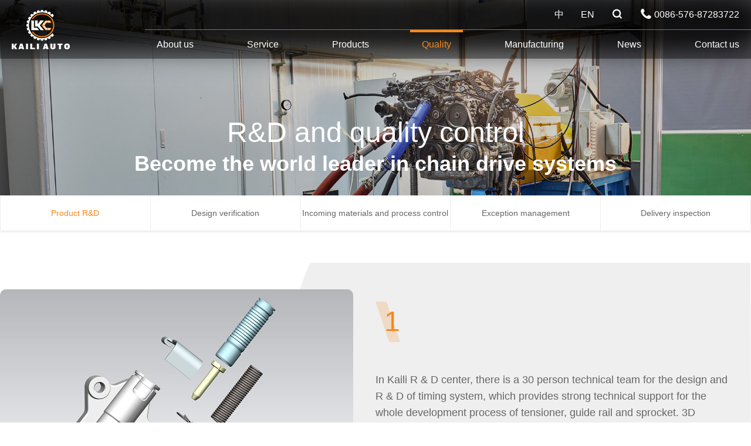

--- FILE ---
content_type: text/html; charset=utf-8
request_url: https://kailiauto.com/ourquality/en/0/0.aspx
body_size: 5220
content:

<!DOCTYPE html PUBLIC "-//W3C//DTD XHTML 1.0 Transitional//EN" "http://www.w3.org/TR/xhtml1/DTD/xhtml1-transitional.dtd">
<html class="no-js">
<head>
<meta http-equiv="Content-Type" content="text/html; charset=utf-8">
<meta http-equiv="X-UA-Compatible" content="IE-edge,chrome=1" /><!--读取IE最新渲染-->
<meta name="renderer" content="webkit|ie-comp|ie-stand"> <!--360和QQ浏览器急速模式优先加载-->
<meta name="renderer" content="webkit"> <!--谷歌模式优先加载-->
<meta content="width=device-width, initial-scale=1.0, maximum-scale=5.0, user-scalable=0" name="viewport" />
  



<title>
      Quality</title>
        <meta name="keywords" content="Guide Rail,Camshaft Phaser VVT"/>
<meta name="description" content="Quality"/>
<!--
  <title>
        张紧器3D模型设计</title>
        <meta name="keywords" content="张紧器3D模型设计"/>
<meta name="description" content="张紧器3D模型设计"/>




--!>





<meta name="applicable-device" content="pc,mobile">
<link rel="shortcut icon" href="favicon.ico" type="image/x-icon">
<link href="/css/comcss.css" rel="stylesheet" type="text/css" />
<link href="/css/css.css" rel="stylesheet" type="text/css" />
<!-- <link href="/css/css_en.css" rel="stylesheet" type="text/css" /> --><!-- 英文字体开启调用 -->
<link href="/css/responsive.css" rel="stylesheet" type="text/css"/><!--responsive css-->
<!--<link href="/css/landscapeipad.css" rel="stylesheet" type="text/css" media="screen and (max-width:1024px)" />-->
<script src="/js/jquery-3.6.0.min.js"></script>
	<!-- Modernizr JS -->
	<script src="/js/modernizr/modernizr-2.6.2.min.js"></script>
	<!-- FOR IE9 below -->
	<!--[if lt IE 9]>
	<script src="/js/modernizr/respond.min.js"></script>
	<![endif]-->

<link href="/css/swiper.css" rel="stylesheet" type="text/css" />
<script src="/js/swiper.js"></script><!--swiper5.2 -->

</head>

<body>

<!-- UY BEGIN -->
<div class="search-shade">
	<div class="search-block">
		<h1>
        Search

        </h1>
		<div class="flex-display flex-alignC">
			<input type="text"  id="search22"  placeholder="Please enter keywords">
			<a href="#"  onclick="search2()"><i class="iconfont">&#xe612;</i></a>
		</div>
	</div>
</div>
<script>

    function search2() {

        var lan = "en";

        if ($("#search22").val() == "") {

            if (lan == "en") {
                alert('Please enter your keywords');

            } else {

                alert('请输入产品关键字或词');
            }

            return;
        }


        //window.location.href = "/search/zh/" + encodeURI($("#search2").val().trim()) + "/1/1/1/1/1/1/" + ".aspx";
        window.location.href = "/aspx/main/search.aspx?lan=" + lan + "&&keyword=" + encodeURI($("#search22").val()) + "&page=1";

    }
      
      </script>
<div class="top-nav-blank"></div>
<header class="header wow fadeInDown">
	<div class="top-nav flex-display flex-alignC">
		<div class="logo">
			<a href="/index/en.aspx"><img src="/images/logo1.png" alt=""></a>
		</div>
		<div class="flex-flex1">
			<div class="index-lang">
				<a href="/index/zh.aspx">中</a>
				<a href="/index/en.aspx">EN</a>
				<a href="javascript:;" class="showSearch"><i class="iconfont">&#xe612;</i></a>
				<i class="iconfont">&#xe61e;</i> 0086-576-87283722


			</div>
			<ul class="nav-block flex-display">
            
              <li>
                
					<a href="/aboutus/en/0.aspx">About us
            </a>
				</li>
			
			 
              <li>
                
					<a href="/Service/en/0.aspx">Service
            </a>
				</li>
 
              <li>
                
					<a href="/productlist/en/0/zzz/0/0/1.aspx">Products
            </a>
				</li>
				
				<li class="active">
					<a href="/ourquality/en/0/0.aspx">Quality
            </a>
				</li>
					
              <li>
                
					<a href="/ourenvironment/en/0/0.aspx">Manufacturing
            </a>
				</li>
			
              <li>
                
					<a href="/newslist/en/0/1.aspx">News
            </a>
				</li>
				
              <li>
                
					<a href="/contactus/en.aspx">Contact us
            </a>
				</li>
			</ul>
		</div>
		<div class="menu">
			<div class="navbar-header">
				<span class="sr-only">Navigation</span>
				<span class="icon-bar"></span>
				<span class="icon-bar"></span>
				<span class="icon-bar"></span>
			</div>
		</div>
	</div>
	
	<div class="menu_down">
		<ul>
			<li>
					<a href="/aboutus/en/0.aspx">About us
            </a>
				</li>
				
				<li>
					<a href="/Service/en/0.aspx">Service
            </a>
				</li>
<li>
					<a href="/productlist/en/0/zzz/0/0/1.aspx">Products
            </a>
				</li>
				<li>
					<a href="/ourquality/en/0/0.aspx">Quality
            </a>
				</li>
				<li>
					<a href="/ourenvironment/en/0/0.aspx">Manufacturing
            </a>
				</li>
				<li>
					<a href="/newslist/en/0/1.aspx">News
            </a>
				</li>
				<li>
					<a href="/contactus/en.aspx">Contact us
            </a>
				</li>
			<li>
				<a href="/index/zh.aspx">中</a>
			</li>
			<li>
				<a href="/index/en.aspx">EN</a>
			</li>
		</ul>
	</div>


<!-- 手机导航js开始 -->
<script>
    $('.menu').click(function () {
        $(this).toggleClass('xz')
    });
    $('.menu').click(function () {
        $('.menu_down').slideToggle()
    });

</script>
<!-- 手机导航js结束 -->

</header>

<!-- banner -->
  
<section class="banner other-banner2">

	<img src="/images/banner_qua.jpg">

	<div class="shade-text">
		<h3>R&D and quality control</h3>
		<h4>Become the world leader in chain drive systems</h4>
	</div>

</section>

<!-- banner the end -->

<!-- module -->








<section class="module">

	<div class="news-nav-bg">
		<div class="news-nav">
        
            <a href="/ourquality/en/126/0.aspx" class="active">
          Product R&amp;D

</a>
            
            <a href="/ourquality/en/127/0.aspx">
          Design verification

</a>
            
            <a href="/ourquality/en/128/0.aspx">
          Incoming materials and process control

</a>
            
            <a href="/ourquality/en/129/0.aspx">
          Exception management

</a>
            
            <a href="/ourquality/en/130/0.aspx">
          Delivery inspection

</a>
            


		
		</div>
	</div>
<a name="ss"></a>

   <div class="list-block">
		
		<ul>

         
			<li>
				<div class="imgbox">
					<div class="swiper-container">
					  	<div class="swiper-wrapper">

                          
						    <div class="swiper-slide">
						    	<img src="/upload/202211/16/202211161628048639.jpg" alt="">
						    </div>
						   
						    <div class="swiper-slide">
						    	<img src="/upload/202211/16/202211161628053724.jpg" alt="">
						    </div>
						   
					  	</div>
					  	<div class="swiper-pagination"></div>
					</div>
				</div>
				<div class="textbox">
					<h3>1</h3>
					<div class="editbox">
						<p style="text-align: left;"><span style="font-size: 18px;">In Kaili R &amp; D center, there is a 30 person technical team for the design and R &amp; D of timing system, which provides strong technical support for the whole development process of tensioner, guide rail and sprocket. 3D modeling is applied in product R &amp; D and verification. Each product is equipped with a complete exploded view of parts, which is applied in the training, development, process guidance, inspection guidance and other links of the company.</span><br/></p>
					</div>
				</div>
			</li>
            

            	<li>
				<div class="textbox">
					<h3>2</h3>
					<div class="editbox">
						<p><span style="font-size: 18px;">In Kaili R &amp; D center, there is a 30 person technical team for the design and R &amp; D of timing system, which provides strong technical support for the whole process of VVT development. 3D modeling is applied in product R &amp; D and verification. Each product is equipped with a complete exploded view of parts, which is applied in the company&#39;s training, development, process guidance, inspection guidance and other links.</span></p>
					</div>
				</div>
              

				<div class="imgbox">
					<div class="swiper-container">
					  	<div class="swiper-wrapper">
                        

						    <div class="swiper-slide">
						    	<img src="/upload/202211/16/202211161628246400.jpg" alt="">
						    </div>
                            

						    <div class="swiper-slide">
						    	<img src="/upload/202211/16/202211161628251475.jpg" alt="">
						    </div>
                            
						  
					  	</div>
					  	<div class="swiper-pagination"></div>
					</div>
				</div>
			</li>
          
			<li>
				<div class="imgbox">
					<div class="swiper-container">
					  	<div class="swiper-wrapper">

                          
						    <div class="swiper-slide">
						    	<img src="/upload/202211/16/202211161628421505.jpg" alt="">
						    </div>
						   
						    <div class="swiper-slide">
						    	<img src="/upload/202211/16/202211161628426686.jpg" alt="">
						    </div>
						   
						    <div class="swiper-slide">
						    	<img src="/upload/202211/16/202211161628431685.jpg" alt="">
						    </div>
						   
					  	</div>
					  	<div class="swiper-pagination"></div>
					</div>
				</div>
				<div class="textbox">
					<h3>3</h3>
					<div class="editbox">
						<p><span style="font-size: 18px;">In Kaili R &amp; D center, there is a 30 person technical team for the design and R &amp; D of timing system, who is skilled in applying design software to carry out 2D drawing, 3D modeling and CAE simulation design, providing strong technical support for the whole development process of tensioner, guide rail, sprocket and VVT.</span></p>
					</div>
				</div>
			</li>
            

            	<li>
				<div class="textbox">
					<h3>4</h3>
					<div class="editbox">
						<p><span style="font-size: 18px;">In Kaili R &amp; D center, a high-end laboratory applied in the field of auto parts has been specially established for the comprehensive performance testing of spare parts and assembly parts.</span></p><p><span style="font-size: 18px;">Kaili has perfect detection and experiment capabilities to ensure the quality of incoming materials, manufacturing process and outgoing products. The detection and experiment capabilities mainly include: material spectral analysis, metal and plastic hardness, cleanliness, roughness / profile / cylindricity measurement, three coordinate measurement, metallographic analysis, tensioner /vvt comprehensive performance test, destructive test, bench test, durability test, chain compression test, drop test, three comprehensive vibration test， Salt spray test, high and low temperature alternating test, spring fatigue test, etc</span></p><p><br/></p>
					</div>
				</div>
              

				<div class="imgbox">
					<div class="swiper-container">
					  	<div class="swiper-wrapper">
                        

						    <div class="swiper-slide">
						    	<img src="/upload/202211/16/202211161628559427.jpg" alt="">
						    </div>
                            

						    <div class="swiper-slide">
						    	<img src="/upload/202211/16/202211161628564660.jpg" alt="">
						    </div>
                            

						    <div class="swiper-slide">
						    	<img src="/upload/202211/16/202211161628570437.jpg" alt="">
						    </div>
                            
						  
					  	</div>
					  	<div class="swiper-pagination"></div>
					</div>
				</div>
			</li>
          
			<li>
				<div class="imgbox">
					<div class="swiper-container">
					  	<div class="swiper-wrapper">

                          
						    <div class="swiper-slide">
						    	<img src="/upload/202211/16/202211161629098775.jpg" alt="">
						    </div>
						   
						    <div class="swiper-slide">
						    	<img src="/upload/202211/16/202211161629104573.jpg" alt="">
						    </div>
						   
					  	</div>
					  	<div class="swiper-pagination"></div>
					</div>
				</div>
				<div class="textbox">
					<h3>5</h3>
					<div class="editbox">
						<p><span style="font-size: 18px;">During the development of tensioner, the comprehensive performance test equipment can comprehensively display the static curve and dynamic damping force of tensioner, so as to calibrate the performance parameters closest to OE samples, and provide a strong guarantee for subsequent product development and samples.</span></p><p><span style="font-size: 18px;">During the research and development of VVT, the comprehensive performance test equipment can comprehensively test the core parameter information such as VVT leakage and friction torque, so as to calibrate the performance parameters closest to OE samples, and provide a strong guarantee for subsequent product research and development and samples.</span></p><p><br/></p>
					</div>
				</div>
			</li>
            
		
		</ul>

	</div>



   



</section>










<!--module the end  -->

<footer class="footer">

	<div class="footer-list-bg">
		<div class="footer-list">
			<ul class="flex">
				<li>
					<h2>About us
            </h2>
					<a href="/aboutus/en/0.aspx#s1">Company profile
            </a>
					<a href="/aboutus/en/0.aspx#s2">Company history
            </a>
			<a href="/aboutus/en/0.aspx#s3">Corporate culture
            </a>
			<a href="/aboutus/en/0.aspx#s4">Supplier management
            </a>
			<a href="/aboutus/en/0.aspx#s5">Sales network
            </a>
			<a href="/aboutus/en/0.aspx#s6">Kaili advantages
            </a>
			<a href="/aboutus/en/0.aspx#s7">After sales policy
            </a>
				</li>
				<li>
					<h2>Products
            </h2>
					<a href="/productlist/en/0/zzz/0/0/1.aspx">Product catalog
            </a>
					<a href="/productlist1/en/0/1.aspx">New products
            </a>
					<a href="/downlist/en/0/1.aspx">Directory download
            </a>
				</li>
				<li>
					<h2>Service
            </h2>
            
					<a href="/Service/en/1.aspx"> Repair kit for timing chain</a>
					
					<a href="/Service/en/2.aspx"> Camshaft Phaser VVT</a>
					
					<a href="/Service/en/3.aspx"> Chain tensioner</a>
					
					<a href="/Service/en/4.aspx"> Guide Rail</a>
					
					<a href="/Service/en/5.aspx"> Timing sprocket</a>
					
					<a href="/Service/en/6.aspx"> Timing chain</a>
					
				</li>
				<li>
					<h2>Quality
            </h2>
					       
					<a href="/ourquality/en/126/0.aspx">Product R&amp;D

</a>
				
					<a href="/ourquality/en/127/0.aspx">Design verification

</a>
				
					<a href="/ourquality/en/128/0.aspx">Incoming materials and process control

</a>
				
					<a href="/ourquality/en/129/0.aspx">Exception management

</a>
				
					<a href="/ourquality/en/130/0.aspx">Delivery inspection

</a>
				
				</li>
				<li>
					<h2>Manufacturing
            </h2>
					       
					<a href="/ourenvironment/en/131/0.aspx">Warehouse Center

</a>
				
					<a href="/ourenvironment/en/132/0.aspx">VVT Manufacturing VVT

</a>
				
					<a href="/ourenvironment/en/133/0.aspx">Timing parts manufacturing

</a>
				
					<a href="/ourenvironment/en/134/0.aspx">Assembly and Testing

</a>
				
					<a href="/ourenvironment/en/135/0.aspx">Lettering and packaging

</a>
				
				</li>
				<li>
					<h2>News
            </h2>

            
					<a href="/newslist/en/14/1.aspx">Company news

</a>
				
				</li>
				<li style="display:none">
					<h2>Follow us
            </h2>
					<div style="white-space: nowrap;">
						<div class="qrbox">
							<img src="/images/qrcode1.jpg" alt="">
							<span>Kaili official account
            </span>
						</div>
						<div class="qrbox">
							<img src="/images/qrcode1.jpg" alt="">
							<span>Kaili mobile terminal
            </span>
						</div>
					</div>
				</li>
			</ul>
		</div>
	</div>
	<aside class="copyall">
		<div class="copy">
			Copyright&nbsp;&nbsp;©&nbsp;2022&nbsp;Yuhuan Kaili Auto Parts Co., Ltd.&nbsp;All rights reserved
            &nbsp;&nbsp;<a href="https://beian.miit.gov.cn/" target="_blank">浙备270144537</a>&nbsp;&nbsp;&nbsp;&nbsp;&nbsp;<a href="http://www.lehuan.cn" target="_blank"><img src="/images/flogo.png" alt=""></a>
		</div>
	</aside>
</footer>
<script src="http://js.eglobe.cn/wwall/style4/js/ww.js"></script>

<!-- UY END -->

<script src="/js/jscom.js"></script>
<script src="/js/swiperjs.js"></script>
<!-- add js -->
</body>
</html>


--- FILE ---
content_type: text/css
request_url: https://kailiauto.com/css/comcss.css
body_size: 3129
content:
@charset "UTF-8";
/*goolge字体开始*//*<!-- Google Fonts -->*/
/*@import url(https://fonts.googleapis.com/css?family=Open+Sans:300,300i,400,400i,600,600i,700,700i|Roboto:300,300i,400,400i,500,500i,700,700i&display=swap);*/
@import url(font/iconfont.css);
html{font-size:62.5%; /* 10÷16=62.5% */ -webkit-text-size-adjust: 100%;
      -ms-text-size-adjust: 100%;-webkit-text-size-adjust:none;}
body,div,dl,dt,dd,ul,ol,li,pre,code,form,fieldset,legend,input,textarea,button,blockquote,th,td,p,figure
{font-family: "Microsoft Yahei","华文细黑", STXiHei, "华文黑体", "ST Heiti", "MS黑体","Helvetica Neue", Helvetica, Arial, sans-serif;
padding:0;margin:0;font-size:14px;font-size:1.4rem;}
fieldset, img{border:0;}
table{border-collapse:collapse;border-spacing:0;}
ol,ul{list-style:none;font-size:0;}
address,caption,cite,code,dfn,em,th,var{font-weight:normal;font-style:normal;}
caption,th{text-align:left;}
h1,h2,h3,h4,h5,h6{padding:0;margin:0;font-weight: 400;}
q:before,q:after{content:'';}
abbr,acronym{border:0;}
input,button,textarea,select{font-family:inherit;font-size:inherit;font-weight:inherit; vertical-align:middle; border:none;}
:focus{outline:0;}
.clearfix:after{content:".";height:0;visibility:hidden;display:block;clear:both; font-size:0; line-height:0}
input[type="button"],input[type="submit"],input[type="reset"]{
	-webkit-appearance:none;
	outline:none;
}
/*-webkit-appearance会将webkit浏览器中的元素默认样式去除。checkbox在这个属性下就直接隐藏掉了。然后用JS获取checkbox值时Webkit浏览器会报很奇怪的错误。给这个元素重新赋上-webkit-appearance:checkbox就不会报错了。*/
.ease,
.ease div,
.ease section,
.ease article,
.ease aside,
.ease ul,
.ease ul li,
.ease li,
.ease a,
.ease li a,
.ease dt,
.ease dd
{
		-o-transition:ease .3s;
		-ms-transition:ease .3s;
		-moz-transition:ease .3s;
		-webkit-transition:ease .3s;
		transition:ease .3s;
}

*{
	-webkit-box-sizing: border-box;
	-moz-box-sizing: border-box;
	box-sizing: border-box;
	background-repeat: no-repeat;
	background-position: center top;
}
a{color:#333; text-decoration:none;}
a:hover{color:#0090ce; text-decoration:none;}
img,object{
	max-width:100%;
	vertical-align:top;
}
td{border:solid #efefef; border-width:0px 1px 1px 0px;}/*td表格颜色为efefef 左1px 下1px*/
table{border:solid #efefef; border-width:1px 0px 0px 1px;}/*table表格颜色为efefef 上1px 右1px*/
article,aside,details,hgroup,dialog,footer,header,section,footer,nav,figure,menu,figcaption{display:block}/*html5*/
audio,
canvas,
progress,
video {
	display: inline-block;
	vertical-align: baseline;
}
.omit1{
	text-overflow:ellipsis;
	white-space:nowrap;
	overflow:hidden;
}
/*单行文字溢出省略*/
.omit2{
	overflow : hidden;
	text-overflow: ellipsis;
	display: -webkit-box;
	-webkit-line-clamp: 2;
	-webkit-box-orient: vertical;
}
.omit3{
	overflow : hidden;
	text-overflow: ellipsis;
	display: -webkit-box;
	-webkit-line-clamp: 3;
	-webkit-box-orient: vertical;
}
.omit4{
	overflow : hidden;
	text-overflow: ellipsis;
	display: -webkit-box;
	-webkit-line-clamp: 4;
	-webkit-box-orient: vertical;
}
.omit5{
	overflow : hidden;
	text-overflow: ellipsis;
	display: -webkit-box;
	-webkit-line-clamp: 5;
	-webkit-box-orient: vertical;
}
/*多行文字溢出省略*/
/*文字省略all*/
[data-css="fontshadow"]{
	text-shadow:1px 1px 1px #000;
}
/*文字阴影X轴1px、Y轴1px、模糊1px、颜色（黑）兼容IE10+*/
.clear{clear:both;}/*清除浮动*/

.sbar{
	overflow-y: scroll;
}
.sbar::-webkit-scrollbar {  
  width: 14px;  
  height: 14px;  
}  
  
.sbar::-webkit-scrollbar-track,  
.sbar::-webkit-scrollbar-thumb {  
  border-radius: 999px;  
  border: 5px solid transparent;  
}  
  
.sbar::-webkit-scrollbar-track {  
  box-shadow: 1px 1px 5px rgba(255,255,255,.2) inset;  
}  
  
.sbar::-webkit-scrollbar-thumb {
  min-height: 20px;
  background-clip: content-box;
  box-shadow: 0 0 0 5px rgba(255,255,255,.2) inset;
}  
  
.sbar::-webkit-scrollbar-corner {  
  background: transparent;  
} 

/*----------------滚动条----------------------*/

/*comcss*/
.copyall{
	width: 100%;
	background: #000000;
	text-align: center;
}
.copy{
	color:#fff;
	font-size: 1.4rem;
	line-height: 3.5;
}
.copy a{

	display: inline-block;
	vertical-align: middle;
}
.copy a img{
	vertical-align: middle;
	margin-top:-4px;
	-webkit-box-sizing: border-box;
	-moz-box-sizing: border-box;
	box-sizing: border-box;
}

/*width*/
.w1200{
	max-width: 1200px;
	margin: 0 auto;
}
.w1100{
	max-width: 1100px;
	margin: 0 auto;
}
.w1000{
	max-width: 1000px;
	margin: 0 auto;
}
.w990{
	max-width: 990px;
	margin: 0 auto;
}
.w100{
	width: 100%;
	margin: 0 auto;
}
.w50{
	width: 50%;
	margin: 0 auto;
}

.flex{
	display: -webkit-flex;
	display: -moz-flex;
	display: -o-flex;
	display: -ms-flex;
	display: flex;
	-webkit-justify-content: space-between;
	-moz-justify-content: space-between;
	-o-justify-content: space-between;
	-ms-justify-content: space-between;
	justify-content: space-between;
	-webkit-flex-wrap: nowrap;
	-moz-flex-wrap: nowrap;
	-o-flex-wrap: nowrap;
	-ms-flex-wrap: nowrap;
	flex-wrap: nowrap;
}
.mod2 ul{
	display: -webkit-flex;
	display: -moz-flex;
	display: -o-flex;
	display: -ms-flex;
	display: flex;
	-webkit-justify-content: space-between;
	-moz-justify-content: space-between;
	-o-justify-content: space-between;
	-ms-justify-content: space-between;
	justify-content: space-between;
	-webkit-flex-wrap: wrap;
	-moz-flex-wrap: wrap;
	-o-flex-wrap: wrap;
	-ms-flex-wrap: wrap;
	flex-wrap: wrap;
}
.mod2 li{
	width:50%;
	-webkit-box-sizing: border-box;
	-moz-box-sizing: border-box;
	box-sizing: border-box;
	padding:2%;
	
}
.mod3 ul{
	display: -webkit-flex;
	display: -moz-flex;
	display: -o-flex;
	display: -ms-flex;
	display: flex;
	/*-webkit-justify-content: space-between;
	-moz-justify-content: space-between;
	-o-justify-content: space-between;
	-ms-justify-content: space-between;
	justify-content: space-between;*/
	-webkit-flex-wrap: wrap;
	-moz-flex-wrap: wrap;
	-o-flex-wrap: wrap;
	-ms-flex-wrap: wrap;
	flex-wrap: wrap;
}
.mod3 li{
	width:33.33%;
	-webkit-box-sizing: border-box;
	-moz-box-sizing: border-box;
	box-sizing: border-box;
	padding:2%;
	
}
.mod4 ul{
	display: -webkit-flex;
	display: -moz-flex;
	display: -o-flex;
	display: -ms-flex;
	display: flex;
	/*-webkit-justify-content: space-between;
	-moz-justify-content: space-between;
	-o-justify-content: space-between;
	-ms-justify-content: space-between;
	justify-content: space-between;*/
	-webkit-flex-wrap: wrap;
	-moz-flex-wrap: wrap;
	-o-flex-wrap: wrap;
	-ms-flex-wrap: wrap;
	flex-wrap: wrap;
}
.mod4 li{
	width:25%;
	-webkit-box-sizing: border-box;
	-moz-box-sizing: border-box;
	box-sizing: border-box;
	padding:2%;	
}

/* 分页 */
.pageNav{font-family:Arial,Helvetica,sans-serif;padding-top:10px;text-align:right}
.pageNav a,
.pageNav span{margin:0 3px;width:28px;height:28px;line-height:26px;background:#fff;
display:inline-block;*display:inline;*zoom:1;text-align:center;color: #999;border:1px solid #bfbfbf;}
.pageNav span.info{background:none}
.pageNav a:hover,
.pageNav span.current{background:#000;color:#fff;border-color:#000;}
.pageNavLeft{text-align:left}
.pageNavCenter{text-align:center}
.pageNavRight{text-align:right}

.notdata{line-height:35px;border:1px dashed #ccc;margin:20px 0;text-align:center}
.notdataw{color:#fff;padding:50px 0}

.loading-wrap{ margin-top:10px;bottom:50px;width:100%;text-align:center;display:none;}
.loading{ position:relative;display:inline-block;padding:5px 5px 5px 50px;line-height:28px;color:#333;font-size:14px;border-radius:5px;background:url(../../../../Public/images/loading.gif) 10px center no-repeat;}

/* 以上为通用样式 */

/* my flex */
.flex-display{ display:-webkit-flex; display:-webkit-box; display:-ms-flexbox; display:-moz-flex; display:flex;}
.flex-wrap{ -webkit-flex-wrap:wrap; -webkit-box-flex-wrap:wrap; -ms-flex-wrap:wrap; -moz-flex-wrap:wrap; flex-wrap:wrap;}
.flex-alignC{-webkit-align-items:center; -webkit-box-align:center;  -moz-align-items:center; align-items:center; -ms-flex-align:center;}
.flex-flex1{ -webkit-flex:1; -webkit-box-flex:1; -ms-flex:1; -moz-flex:1; flex:1;}
.flex-flex2{ -webkit-flex:2; -webkit-box-flex:2; -ms-flex:2; -moz-flex:2; flex:2;}


--- FILE ---
content_type: text/css
request_url: https://kailiauto.com/css/css.css
body_size: 11969
content:
.ro180{
	transform: rotate(180deg);
	-webkit-transform: rotate(180deg);
}

.ro90{
	transform: rotate(90deg);
	-webkit-transform: rotate(90deg);
}

.ro270{
	transform: rotate(270deg);
	-webkit-transform: rotate(270deg);
}

html{
	color: #333;
}

/*search*/
.search-shade{
	position: fixed;
	z-index: 99999;
	background-color: rgba(0,0,0,0.8);
	left: 0;
	height: 0;
	width: 100%;
	height: 100%;
	display: none;
}

.search-block{
	position: fixed;
	left: 50%;
	top: 20%;
	transform: translateX(-50%);
	-webkit-transform: translateX(-50%);
	text-align: center;
}

.search-block h1{
	font-size: 30px;
	color: #fff;
	margin-bottom: 30px;
}

.search-block input{
	width: 475px;
	padding: 0 10px;
	height: 60px;
	line-height: 60px;
	font-size: 16px;
	color: #333;
	background-color: transparent;
}

.search-block a{
	width: 40px;
	height: 40px;
	line-height: 40px;
	display: block;
	background-color: #308393;
	border-radius: 50%;
	margin: 0 auto;
}

.search-block i{
	font-size: 18px;
	color: #fff;
}

.search-block>div{
	background-color: #fff;
	padding: 0 15px;
	border-radius: 30px;
}

/*top nav*/
.top-nav-blank{
	height: 80px;
	display: none;
}

.header{
	width: 100%;
	background-color: rgba(0,0,0,0.4);
	position: fixed;
	left: 0;
	top: 0;
	z-index: 99;
}

.header .logo{
	margin-right: 10%;
	padding-left: 20px;
}

.top-nav{
	height: 100%;
	max-width: 1500px;
	margin: 0 auto;
}

.top-nav .nav-block{
	border-top: 1px solid #6b6ca7;
	display: flex;
	align-items: center;
	justify-content: space-between;
	height: 50px;
	transition: all 0.3s;
}

.header.active .top-nav .nav-block{
	height: 100px;
	border-color: transparent;
}

.top-nav .nav-block li{
	height: 100%;
}

.top-nav .nav-block a{
	width: 100%;
	padding: 0 20px;
	font-size: 16px;
	color: #fff;
	height: 100%;
	position: relative;
	display:-webkit-flex; 
	display:-webkit-box; 
	display:-ms-flexbox; 
	display:-moz-flex; 
	display:flex;
	-webkit-align-items:center; 
	-webkit-box-align:center;
	-ms-flex-align:center;
	-moz-align-items:center; 
	align-items:center;
	-webkit-justify-content: center;
	-moz-justify-content: center;
	-o-justify-content: center;
	-ms-justify-content: center;
	justify-content: center;
}

.top-nav .nav-block a::after{
	display: block;
	content: "";
	position: absolute;
	left: 50%;
	top: 0;
	transform: translateX(-50%);
	width: 0%;
	height: 4px;
	background-color: #f7881c;
	transition: all 0.3s;
}

.top-nav .nav-block a:hover,
.top-nav .nav-block .active a{
	color: #f7881c;
}

.top-nav .nav-block a:hover::after,
.top-nav .nav-block .active a::after{
	opacity: 1;
	width: 100%;
}

.index-lang{
	overflow: hidden;
	text-align: right;
	padding-right: 20px;
	color: #fff;
	font-size: 16px;
	line-height: 50px;
	height: 50px;
	transition: all 0.3s;
}

.header.active .index-lang{
	height: 0;
}

.index-lang a{
	color: #fff;
	font-size: 16px;
	display: inline-block;
	margin-right: 25px;
}

.index-lang a:hover{
	color: #f7881c;
}

.index-lang i{
	display: inline-block;
	color: #fff;
	font-size: 20px;
	vertical-align: middle;
	margin-top: -4px;
}

.index-lang a:hover i{
	color: #f7881c;
}

.menu,.menu_down{
	display: none;
}

/* index banner */
.index-banner img{
	width: 100%;
	min-height: 400px;
	object-fit: cover;
}

/*index about*/
.index-about-block{
	padding: 80px 4%;
	display: flex;
	flex-wrap: wrap;
	justify-content: space-between;
}

.index-about-block .textbox{
	width: 45%;
}

.index-about-block .textbox h2{
	display: inline-block;
	padding: 5px 25px;
	background-color: #f7881c;
	font-size: 36px;
	color: #fff;
	margin-bottom: 40px;
}

.index-about-block .textbox h4{
	color: #000;
	font-size: 32px;
	padding-bottom: 15px;
	border-bottom: 1px solid #ccc;
	margin-bottom: 25px;
}

.index-about-block .editbox{
	font-size: 16px;
	line-height: 2;
	color: #666;
	margin-bottom: 40px;
	overflow : hidden;
	text-overflow: ellipsis;
	display: -webkit-box;
	-webkit-line-clamp: 2;
	-webkit-box-orient: vertical;
}

.index-about-block .editbox>*{
	font-size: inherit;
	line-height: inherit;
	color: inherit;
}

.index-about-block ul{
	display: flex;
	flex-wrap: wrap;
}

.index-about-block li{
	text-align: center;
	flex: 1;
	transition: all 0.3s;
}

.index-about-block li:hover{
	transform: scale(1.2,1.2);
}

.index-about-block li i{
	font-size: 30px;
	color: #999;
	transition: all 0.3s;
}

.index-about-block li:hover i{
	color: #f7881c;
}

.index-about-block li h3{
	font-size: 30px;
	color: #000;
	margin: 10px 0;
}

.index-about-block li p{
	font-size: 14px;
	color: #666;
	transition: all 0.3s;
}

.index-about-block li:hover p{
	color: #f7881c;
}

.index-about-block .imgbox{
	width: 43%;
	
	position: relative;
	transition: all 0.3s ease-in-out;
	background:#f7881c;
}

/* .index-about-block .imgbox:hover{
	box-shadow: 50px 50px 0 #f7881c;
} */

.index-about-block .imgbox img{
	width: 100%;
	height: 100%;
	object-fit: cover;
	filter: grayscale(1);
    -webkit-filter: grayscale(1);
    -moz-filter: grayscale(1);
    -o-filter: grayscale(1);
    -ms-filter: grayscale(1);
   transition: all 0.3s ease-in-out;
   -webkit-transform: translate(-30px,-30px);
    -ms-transform: translate(-30px,-30px);
    -o-transform: translate(-30px,-30px);
    transform: translate(-30px,-30px);
}



.index-about-block .imgbox a.openvr{
	position: absolute;
	right: 0;
	bottom: 0;
	display: block;
	width: 160px;
	line-height: 60px;
	text-align: center;
	font-size: 20px;
	font-weight: bold;
	color: #fff;
	background-color: rgba(0,0,0,0.5);
	transition: all 0.3s ease-in-out;
	-webkit-transform: translate(-30px,-30px);
    -ms-transform: translate(-30px,-30px);
    -o-transform: translate(-30px,-30px);
    transform: translate(-30px,-30px);
}
.index-about-block .imgbox:hover img{
	cursor:pointer;
	filter: grayscale(0);
    -webkit-filter: grayscale(0);
    -moz-filter: grayscale(0);
    -o-filter: grayscale(0);
    -ms-filter: grayscale(0);
	-webkit-transform: translate(-40px,-40px);
    -ms-transform: translate(-40px,-40px);
    -o-transform: translate(-40px,-40px);
    transform: translate(-40px,-40px);
}
.index-about-block .imgbox:hover a.openvr{
	-webkit-transform: translate(-40px,-40px);
    -ms-transform: translate(-40px,-40px);
    -o-transform: translate(-40px,-40px);
    transform: translate(-40px,-40px);
}

.index-about-block .imgbox a:hover{
	text-shadow: 0 0 5px #999;
}


/* index product */
.index-product{
	padding: 70px 4%;
}

.index-product .title{
	margin-bottom: 20px;
	text-align: center;
	color: #333;
	font-size: 42px;
}

.index-product li{
	flex: 1;
	border: 1px solid #eee;
	transition: all 0.3s;
	text-align: center;
}

.index-product li:hover{
	border-color: #f7881c;
}

.index-product li a{
	display: block;
	padding: 80px 20px;
}

.index-product li .imgbox{
	text-align: center;
	height: 130px;
	margin-bottom: 45px;
	overflow: hidden;
}

.index-product li .imgbox img{
	transition: all 0.3s;
	transform: scale(0.9,0.9);
}

.index-product li:hover .imgbox img{
	transform: scale(1,1);
}

.index-product li p{
	color: #333;
	font-size: 16px;
	margin-bottom: 20px;
}

.index-product li span{
	display: block;
	width: 100px;
	line-height: 30px;
	border: 1px solid #eee;
	text-align: center;
	border-radius: 15px;
	margin: 0 auto;
	font-size: 12px;
	color: #666;
	transition: all 0.3s;
}

.index-product li:hover span{
	color: #fff;
	background-color: #f7881c;
	border-color: #f7881c;
}

.product-search{
	display: flex;
	flex-wrap: wrap;
	align-items: center;
	background-color: #eee;
	padding: 40px;
	margin-top: 40px;
}

.product-search select,
.product-search input{
	flex: 1;
	margin-right: 20px;
	min-width: 1px;
	line-height: 48px;
	height: 48px;
	background-color: #fff;
	padding: 0 20px;
	font-size: 16px;
	border-radius: 5px;
}

.product-search button{
	font-size: 16px;
	color: #fff;
	width: 120px;
	line-height: 48px;
	text-align: center;
	background-color: #f7881c;
	cursor: pointer;
	border-radius: 5px;
	transition: all 0.3s;
}

.product-search button:hover{
	box-shadow: 0 0 10px #666;
}

/*index achieve*/
.index-achieve{
	display: flex;
	flex-wrap: wrap;
}

.index-achieve .box{
	width: 50%;
}

.index-achieve .box1{
	height: 480px;
	display: flex;
	align-items: center;
	justify-content: space-around;
	text-align: center;
	padding: 0 20px;
}

.index-achieve .box1 h3{
	color: #fff;
	font-size: 42px;
	font-weight: bold;
	margin-bottom: 10px;
}

.index-achieve .box1 p{
	color: #fff;
	font-size: 24px;
	max-width: 520px;
	margin: 0 auto 30px;
}

.index-achieve .box1 h4{
	font-size: 32px;
	font-weight: bold;
	color: #fff;
	margin-bottom: 20px;
}

.index-achieve .box1 h2{
	font-size: 60px;
	color: #fff;
	margin-bottom: 25px;
}

.index-achieve .box1 a{
	display: block;
	width: 200px;
	line-height: 60px;
	margin: 0 auto;
	border: 1px solid #ccc;
	font-size: 16px;
	color: #fff;
	border-radius: 30px;
	transition: all 0.3s;
}

.index-achieve .box1 a:hover{
	background-color: #f7881c;
	border-color: #f7881c;
}

.index-achieve .box2{
	height: 960px;
	padding: 0 20px;
	display: flex;
	align-items: center;
	justify-content: space-around;
	text-align: center;
}

.index-achieve .box2 .title{
	font-size: 48px;
	color: #fff;
	text-align: center;
	position: relative;
	z-index: 5;
	margin-bottom: 70px;
}

.index-achieve .box2 .title span{
	position: relative;
	z-index: 5;
}

.index-achieve .box2 .title::after{
	display: block;
	content: "";
	position: absolute;
	bottom: 0;
	left: 50%;
	transform: translateX(-50%);
	z-index: 4;
	width: 370px;
	height: 20px;
	background-color: #f7881c;
}

.index-achieve .box2 li{
	color: #fff;
	font-size: 28px;
	transition: all 0.3s;
	cursor:pointer;
}

.index-achieve .box2 li:hover{
	transform: scale(1.2,1.2);
}

.index-achieve .box2 li+li{
	margin-top: 10px;
}

.index-achieve .box2 li span{
	color: #f7881c;
	font-size: 72px;
}

.index-achieve .bg1{
	background-image: url(../images/index_ach_bg01.jpg);
	background-position: center;
	background-size: cover;
}

.index-achieve .bg2{
	background-image: url(../images/index_ach_bg02.jpg);
	background-position: center;
	background-size: cover;
}

.index-achieve .bg3{
	background-image: url(../images/index_ach_bg03.jpg);
	background-position: center;
	background-size: cover;
}

/*index advantage*/
.index-adv{
	max-width: 1500px;
	margin: 0 auto;
	padding: 60px 0;
}

.index-adv .title{
	font-size: 42px;
	color: #f7881c;
	text-align: center;
	margin-bottom: 60px;
}

.index-adv ul{
	display: flex;
	flex-wrap: wrap;
}

.index-adv li{
	flex: 1;
	text-align: center;
}

.index-adv li img{
	height: 98px;
	transition: all 0.3s ease-in-out;
}

.index-adv li:hover img{
	cursor:pointer;
	transform: translateY(-15px);
}

.index-adv li p{
	font-size: 18px;
	color: #666;
	margin-top: 30px;
}

/*index why*/
.index-why-bg{
	background-image: url(../images/index_why_bg.jpg);
	background-position: center;
	background-size: cover;
}

.index-why{
	padding: 70px 4%;
	display: flex;
	align-items: center;
	flex-wrap: wrap;
}

.index-why .title{
	color: #fff;
	font-size: 42px;
	text-align: center;
	width: 100%;
	margin-bottom: 70px;
}

.index-why ul{
	flex: 1;
}

.index-why li{
	padding: 0 70px;
	height: 100px;
	display: flex;
	align-items: center;
	position: relative;
}

.index-why li::before{
	display: block;
	content: "";
	opacity: 0;
	width: 100%;
	height: 0%;
	position: absolute;
	z-index: 0;
	left: 0;
	bottom: 0;
	background-color: #f08519;
	transition: all 0.3s;
}

.index-why li:hover::before{
	opacity: 1;
	height: 100%;
}

.index-why li>*{
	position: static;
	z-index: 4;
}

.index-why li img{
	width: 56px;
	flex-shrink: 0;
}

.index-why li p{
	color: #fff;
	font-size: 16px;
	flex: 1;
	overflow: hidden;
	line-height: 1.8;
	text-align: right;
}

.index-why li img+p,
.index-why li p+img{
	margin-left: 25px;
	text-align: left;
}

.index-why .imgbox{
	width: 30%;
}

/*index service*/
.index-service{
	max-width: 1600px;
	padding: 70px 20px;
	margin: 0 auto;
	display: flex;
	flex-wrap: wrap;
	align-items: center;
}

.index-service .textbox{
	width: 43%;
	margin-right: 2%;
}

.index-service .textbox h3{
	font-size: 52px;
	color: #000;
}

.index-service .textbox h2{
	font-size: 180px;
	color: #f7881c;
	transition: all 0.3s ease-in-out;
}

.index-service .textbox h2:hover{
	padding-left: 3%;
}

.index-service .textbox span{
	font-size: 22px;
}

.index-service .textbox p{
	font-size: 22px;
	color: #666;
	line-height: 2;
}

.index-service .imgbox{
	width: 55%;
}

/*index quality*/
.index-quality{
	display: flex;
	flex-wrap: wrap;
}

.index-quality .box{
	flex: 1;
}

.index-quality .bg1{
	background-image: url(../images/index_qua_img.jpg);
	background-position: center;
	background-size: cover;
}

.index-quality .bg2{
	background-image: url(../images/index_qua_img-02.jpg);
	background-position: center;
	background-size: cover;
}

.index-quality a{
	display: flex;
	height: 500px;
	position: relative;
	align-items: center;
	flex-direction: column;
	justify-content: center;
}

.index-quality a::before{
	display: block;
	content: "";
	width: 90%;
	height: 90%;
	box-sizing: border-box;
	border: 1px solid #f08519;
	position: absolute;
	left: 5%;
	top: 5%;
	transition: all 0.3s;
	opacity: 0;
}

.index-quality a:hover::before{
	opacity: 1;
}

.index-quality h2{
	color: #fff;
	font-size: 42px;
}

.index-quality h4{
	color: #fff;
	font-size: 18px;
	margin-bottom: 30px;
}

.index-quality span{
	display: block;
	width: 200px;
	line-height: 44px;
	text-align: center;
	border: 1px solid #fff;
	border-radius: 22px;
	font-size: 14px;
	color: #fff;
	transition: all 0.3s;
}

.index-quality a:hover span{
	background-color: #f08519;
	border-color: #f08519;
}

/*index contact*/
.index-contact-bg{
	background-image: url(../images/index_contact_bg.jpg);
	background-position: left 5% bottom 10px;
}

.index-contact{
	max-width: 1400px;
	padding: 70px 20px;
	margin: 0 auto;
	display: flex;
	flex-wrap: wrap;
	justify-content: space-between;
}

.index-contact .title{
	font-size: 42px;
	color: #000;
	margin-bottom: 20px;
	width: 100%;
}

.index-contact .textbox{
	width: 50%;
}

.index-contact .textbox i{
	font-size: 50px;
	color: #f7881c;
	margin-right: 10px;
	transition: all 0.3s;
}

.index-contact .textbox .flex-display:hover i{
	margin-right: 20px;
}

.index-contact .textbox h3{
	color: #f7881c;
	font-size: 22px;
}

.index-contact .textbox h4{
	color: #f08519;
	font-size: 26px;
}

.index-contact .textbox p{
	color: #666;
	font-size: 20px;
	margin-top: 30px;
}

.index-contact .textbox p::before{
	display: inline-block;
	content: "";
	vertical-align: middle;
	border-left: 6px solid #f7881c;
	border-top: 4px solid transparent;
	border-bottom: 4px solid transparent;
	margin-top: -2px;
	margin-right: 10px;
}

.index-contact .textbox p+p{
	margin-top: 20px;
}

.index-contact .formbox{
	width: 48%;
}

.index-contact .formbox h3{
	font-size: 24px;
	margin-bottom: 25px;
}

.index-contact .form-block{
	display: flex;
	flex-wrap: wrap;
	justify-content: space-between;
}

.index-contact .form-block button{
	transition: all 0.3s;
}

.index-contact .form-block button:hover{
	box-shadow: 0 0 5px #ccc;
}

/*footer list*/
.footer-list-bg{
	background-color: #333;
	position: relative;
	z-index: 5;
}

.footer-list{
	max-width: 1600px;
	margin: 0 auto;
	padding: 40px 20px;
}

.footer-list li h2{
	font-size: 20px;
	font-weight: bold;
	color: #fff;
	margin-bottom: 20px;
}

.footer-list a,
.footer-list p{
	display: block;
	font-size: 16px;
	color: #fff;
}

.footer-list p{
	color: #fff;
}

.footer-list p::before{
	display: none;
	content: "";
	width: 0;
	height: 0;
	border-left: 8px solid #017333;
	border-top: 4px solid transparent;
	border-bottom: 4px solid transparent;
	vertical-align: middle;
	margin-top: -2px;
	margin-right: 5px;
}

.footer-list a:hover{
	text-decoration: underline;
}

.footer-list i{}

.footer-list a+a,
.footer-list p+p{ 
	margin-top: 12px;
}

.footer-list li+li{
	padding-left: 2%;
}

.footer-list li .flex-display{
	margin-top: 35px;
}

.footer-list li .infobox{
	margin-left: 20px;
	text-align: center;
}

.footer-list li .qrbox{
	display: inline-block;
	text-align: center;
}

.footer-list li .qrbox+.qrbox{
	margin-left: 10px;
}

.footer-list li .qrbox img{
	width: 120px;
	height: 120px;
	margin-bottom: 15px;
}

.footer-list li .qrbox span{
	display: block;
	color: #f7881c;
	font-size: 14px;
}

.copyall{
	position: relative;
	z-index: 4;
	background-color: #000;
}

.copy{
	color: #fff;
}

.copy a{
	color: #fff;
}

.copy a:hover{
	color: #ccc;
}

/*other public*/
.other-banner,
.other-banner2{
	position: relative;
}

.other-banner img{
	width: 100%;
	min-height: 200px;
	object-fit: cover;
}

.other-banner2 img{
	width: 100%;
	min-height: 200px;
	object-fit: cover;
}

.shade-text{
	position: absolute;
	width: 100%;
	max-width: 1200px;
	left: 50%;
	bottom: 10%;
	transform: translate(-50%,0%);
	-webkit-transform: translate(-50%,0%);
}

.shade-text h3{
	color: #fff;
	font-size: 48px;
	margin-bottom: 5px;
	text-align: center;
}

.shade-text h4{
	font-size: 36px;
	font-weight: bold;
	color: #fff;
	text-align: center;
}

/**/
.news-nav-bg{
	box-shadow: 0 0 5px #ccc;
}

.news-nav{
	max-width: 1400px;
	margin: 0 auto 0;
	display: flex;
	border-right: 1px solid #eee;
}

.news-nav a{
	height: 60px;
	color: #666;
	font-size: 14px;
	flex: 1;
	display: flex;
	align-items: center;
	justify-content: space-around;
	background-color: #fff;
}

.news-nav a.active,
.news-nav a:hover{
	color: #f7881c;
}

.news-nav a{
	border-left: 1px solid #eee;
}

/**/
.other-nav-bg{
	box-shadow: 0 0 5px #ccc;
}

.other-nav{
	position: relative;
	z-index: 6;
	width: 100%;
	max-width: 1400px;
	margin: 0 auto;
	display: flex;
	padding-top: 10px;
}

.other-nav a{
	display: block;
	flex: 1;
	display: flex;
	align-items: center;
	justify-content: space-around;
	overflow: hidden;
	position: relative;
	height: 60px;
	font-size: 18px;
	color: #016a7d;
}

.other-nav a::after{
	display: none;
	content: "";
	width: 10px;
	height: 10px;
	background-color: #fff;
	border: 1px solid #d8d8d8;
	position: absolute;
	left: 50;
	bottom: 0;
	transform: translateY(50%) rotate(45deg);
}

.other-nav a.active::after,
.other-nav a:hover::after{
	display: block;
}

.other-local{
	color: #666;
	font-size: 14px;
	max-width: 1400px;
	margin: 0 auto;
}

.other-local a{
	line-height: 60px;
	color: #666;
	font-size: 14px;
}

.other-local a:hover,
.other-local a:last-child{
	color: #f7881c;
}

/*about us*/
.about-abo-block{
	max-width: 1400px;
	margin: 0 auto;
	padding: 70px 0;
	display: flex;
	align-items: center;
	flex-wrap: wrap;
	justify-content: space-between;
}

.about-abo-block .title{
	margin-bottom: 10px;
	width: 100%;
}

.about-abo-block .title span{
	color: #fff;
	font-size: 28px;
	display: inline-block;
	padding: 10px 30px;
	background-color: #f7881c;
}

.about-abo-block .editbox{
	width: 50%;
	font-size: 16px;
	line-height: 2.4;
	color: #666;
}

.about-abo-block .editbox>*{
	font-size: inherit;
	line-height: inherit;
	color: inherit;
}

.about-abo-block .advbox{
	width: 46%;
	display: flex;
	flex-direction: column;
	flex-wrap: wrap;
	height: 350px;
}

.about-abo-block .advbox .box{
	width: 33.3%;
	display: flex;
	align-items: center;
	justify-content: center;
	text-align: center;
	border: 1px solid #eee;
}

.about-abo-block .advbox .box1{
	height: 100%;
}

.about-abo-block .advbox .box2{
	height: 50%;
}

.about-abo-block .advbox i{
	font-size: 30px;
	color: #999;
}

.about-abo-block .advbox h4{
	font-size: 30px;
	color: #333;
	margin: 15px 0;
}

.about-abo-block .advbox .box:hover h4{
	color: #f7881c;
}

.about-abo-block .advbox p{
	color: #666;
	font-size: 14px;
}

/**/
.about-his-bg{
	background-image: url(../images/about_his_bg.jpg);
	background-position: center;
	background-size: cover;
}

.about-his-block{
	max-width: 1400px;
	margin: 0 auto;
	padding: 70px 20px 140px;
}

.about-his-block .title{
	font-size: 42px;
	color: #000;
	text-align: center;
	margin-bottom: 70px;
}

.about-his-block .gallery-top{
	margin-top: 70px;
}

.about-his-block .gallery-top .swiper-slide{
	
}

.about-his-block .gallery-top .swiper-slide p{
	color: #666;
	font-size: 20px;
	line-height: 2;
	padding: 0 30px;
	text-align: center;
}

.about-his-block .thumbs-block{
	position: relative;
}

.about-his-block .thumbs-block::after{
	position: absolute;
	left: 0;
	top: 50%;
	transform: translateY(-1px);
	display: block;
	content: "";
	width: 100%;
	height: 2px;
	background-color: #ccc;
}

.about-his-block .gallery-thumbs{
	position: relative;
	padding-bottom: 9px;
}

.about-his-block .gallery-thumbs::before{
	display: block;
	content: "";
	width: 100%;
	height: 1px;
	position: absolute;
	z-index: 5;
	bottom: 21px;
	left: 0;
	background-color: #ccc;
}

.about-his-block .gallery-top .swiper-wrapper{
	height: auto;
}

.about-his-block .gallery-thumbs .swiper-wrapper{
	z-index: 10;
	height: auto;
}

.about-his-block .gallery-thumbs .swiper-slide{
	cursor: pointer;
	padding-top: 3px;
}

.about-his-block .gallery-thumbs .swiper-slide.swiper-slide-thumb-active{
	padding-top: 0;
}

.about-his-block .gallery-thumbs .swiper-slide p{
	color: #666;
	font-size: 26px;
	text-align: center;
}

.about-his-block .gallery-thumbs .swiper-slide.swiper-slide-thumb-active p{
	color: #f7912d;
	font-size: 30px;
	font-weight: bold;
}

.about-his-block .gallery-thumbs .swiper-slide::after{
	display: block;
	content: "";
	width: 10px;
	height: 10px;
	border-radius: 50%;
	border: 1px solid #ccc;
	margin: 20px auto 0;
	background-color: #fff;
}

.about-his-block .gallery-thumbs .swiper-slide.swiper-slide-thumb-active::after{
	border: 8px solid #f7912d;
	margin-top: 10px;
}

.about-his-block .swiper-button-prev,
.about-his-block .swiper-button-next{
	top: auto;
	bottom: 0;
	opacity: 1 !important;
	width: auto;
}

.about-his-block .swiper-button-prev i,
.about-his-block .swiper-button-next i{
	padding: 5px;
	font-size: 20px;
	color: #ccc;
	background-color: #fff;
	display: block;
	border-radius: 50%;
	border: 1px solid #ccc;
}

.about-his-block .swiper-button-prev::after,
.about-his-block .swiper-button-next::after{
	display: none;
}

.about-his-block .swiper-button-prev{
	left: 0;
}

.about-his-block .swiper-button-next{
	right: 0;
}

/**/
.about-adv-block{
	padding: 100px 4%;
	display: flex;
	flex-wrap: wrap;
	justify-content: space-between;
}

.about-adv-block .box{
	flex: 1;
	overflow: hidden;
	display: flex;
	height: 500px;
	align-items: center;
	justify-content: center;
	text-align: center;
	padding: 0 20px;
}

.about-adv-block .box+.box{
	margin-left: 40px;
}

.about-adv-block .bg1{
	background-image: url(../images/about_adv_bg1.jpg);
	background-position: center;
	background-size: cover;
}

.about-adv-block .bg2{
	background-image: url(../images/about_adv_bg2.jpg);
	background-position: center;
	background-size: cover;
}

.about-adv-block h2{
	color: #fff;
	font-size: 28px;
	font-weight: bold;
	margin-bottom: 20px;
}

.about-adv-block p{
	color: #fff;
	font-size: 22px;
	margin-bottom: 40px;
}

.about-adv-block a{
	display: block;
	width: 160px;
	line-height: 60px;
	margin: 0 auto;
	font-size: 16px;
	color: #fff;
	border: 1px solid #fff;
	border-radius: 30px;
}

.about-adv-block a:hover{
	background-color: #f7912d;
	border-color: #f7912d;
}

.shade-block{
	display: none;
	position: fixed;
	left: 0;
	top: 0;
	z-index: 99;
	width: 100%;
	height: 100%;
	background-color: rgba(0,0,0,0.7);
}

.AA-layer{
	position: fixed;
	left: 50%;
	top: 50%;
	transform: translate(-50%,-50%);
	padding: 20px;
	max-width: 90%;
	max-height: 90%;
	width: 500px;
	border-radius: 20px;
	background-color: #fff;
}

.AA-layer h2{
	text-align: center;
	font-size: 28px;
	color: #333;
	margin-bottom: 20px;
}

.AA-layer .editbox{
	font-size: 22px;
	line-height: 2;
	color: #666;
	text-align: center;
}

/**/
.about-mng-bg{
	background-image: url(../images/about_mng_bg.jpg);
	background-position: center;
	background-size: cover;
}

.about-mng-block{
	padding: 90px 20px;
	max-width: 1400px;
	z-index: 5;
	margin: 0 auto;
}

.about-mng-block h2{
	color: #fff;
	font-size: 42px;
	margin-bottom: 40px;
}

.about-mng-block .editbox{
	margin-bottom: 40px;
	color: #fff;
	font-size: 16px;
	line-height: 2;
	max-width: 600px;
}

.about-mng-block a{
	display: block;
	width: 160px;
	line-height: 60px;
	font-size: 16px;
	color: #fff;
	border: 1px solid #fff;
	border-radius: 30px;
	text-align: center;
}

.about-mng-block a:hover{
	background-color: #f7912d;
	border-color: #f7912d;
}

/**/
.about-net-block{
	max-width: 1400px;
	margin: 0 auto;
	padding: 80px 20px;
	display: flex;
	align-items: center;
	flex-wrap: wrap;
}

.about-net-block .textbox{
	width: 31%;
}

.about-net-block h2{
	font-size: 180px;
	color: #f7881c;
}

.about-net-block h3{
	color: #000;
	font-size: 42px;
	margin-bottom: 10px;
}

.about-net-block h4{
	color: #666;
	font-size: 24px;
}

.about-net-block p{
	font-size: 18px;
	color: #999;
	line-height: 1.8;
}

.about-net-block .imgbox{
	width: 69%;
}

/**/
.about-service-bg{
	background-image: url(../images/about_service_bg.jpg);
	background-position: center;
	height: 790px;
}

.about-service-block{
	text-align: center;
	max-width: 460px;
	margin: 0 auto;
	padding-top: 120px;
}

.about-service-block h2{
	color: #f7881c;
	font-size: 38px;
	font-weight: bold;
	margin: 30px 0 20px;
}

.about-service-block p{
	font-size: 18px;
	color: #999;
}

.about-service-block .num{
	font-size: 36px;
	font-weight: bold;
	color: #fff;
	margin-top: 75px;
}

.about-service-block i{
	font-size: 36px;
	font-weight: normal;
	color: #fff;
}


/****/
.other-block{
	max-width: 1200px;
	margin: 0 auto;
	padding: 20px 0 70px;
}

.other-right-block{
	width: 77.5%;
}

.products-left-menu{
	width: 17.5%;
	line-height: 1.5;
}

.products-left-menu h1{
	line-height: 80px;
	padding: 0 25px;
	font-size: 24px;
	color: #fff;
	font-weight: bold;
	background-image: url("../images/title_bg01.jpg");
	background-position: center;
	background-size: cover
}

.products-left-nav{
	display: block;
}

.products-left-nav>div{
	padding: 0 20px 0 10px;
	height: 60px;
	color: #666;
	cursor: pointer;
	transition: all 0.3s;
	-webkit-transition: all 0.3s;
	border-bottom: 1px dashed #d9d9d9;
}

.products-left-nav div{
	font-size: 15px;
}

.products-left-nav>div:hover,
.products-left-nav.active>div{
	background-color: #26499d;
}

.products-left-nav>div i{
	font-size: 16px;
	transform: rotate(0deg);
	-webkit-transform: rotate(0deg);
	transition: all 0.3s;
	-webkit-transition: all 0.3s;
}

a.products-left-nav>div i{
	transform: rotate(0deg);
	-webkit-transform: rotate(0deg);
}

.products-left-nav>div b{
	display: block;
	content: "";
	width: 0;
	height: 0;
	border-left: 6px solid #01af84;
	border-top: 3px solid transparent;
	border-bottom: 3px solid transparent;
	margin-right: 10px;
}

a.products-left-nav>div:hover,
a.products-left-nav.active>div{
	background-color: #26499d;
	border-bottom: 1px solid #26499d;
}

.products-left-nav>div:hover .flex-flex1,
.products-left-nav.active>div .flex-flex1,
.products-left-nav>div:hover i,
.products-left-nav.active>div i{
	color: #fff;
}

.products-left-nav>div:hover b,
.products-left-nav.active>div b{
	border-left-color: #fff;
}

.products-left-nav.active>div i{
	transform: rotate(180deg);
	-webkit-transform: rotate(180deg);
}

.products-left-nav ul{
	background-color: #fff;
	display: none;
}

.products-left-nav li{
	padding: 0 20px 0 30px;
	font-size: 16px;
	color: #666;
}

.products-left-nav li:hover,
.products-left-nav li.active{
	background-color: #f0f8f8;
}

.products-left-nav li:hover .flex-flex1,
.products-left-nav li.active .flex-flex1{
	color: #6db6bd;
}

.products-left-nav li+li{
	border-top: 1px dashed #ccc;
}

.products-left-nav li a{
	height: 46px;
	display:-webkit-flex;
	display:-webkit-box;
	display:-ms-flexbox;
	display:-moz-flex;
	display:flex;
	-webkit-align-items:center;
	-webkit-box-align:center;
	-moz-align-items:center;
	align-items:center;
	-ms-flex-align:center;
}

.products-left-nav li span{
	display: block;
	width: 10px;
	height: 1px;
	background-color: #999;
	margin-right: 10px;
	transition: all 0.3s;
	-webkit-transition: all 0.3s;
}

.products-left-nav li:hover span,
.products-left-nav li.active span{
	background-color: #fd9314;
}

.products-left-nav li .flex-flex1{
	overflow: hidden;
	font-size: 14px;
	color: #666;
	transition: all 0.3s;
	-webkit-transition: all 0.3s;
}

.products-left-nav dl{
	display: none;
}

.products-left-nav dt{
	border-top: 1px dotted #ccc;
}

.products-left-nav dt a{
	display: block;
	padding-left: 20px;
	height: 30px;
	line-height: 30px;
	font-size: 12px;
}

.products-left-nav dt a:hover{
	color: #fd9314;
}

/* products */
.product-block{
	max-width: 1400px;
	margin: 0 auto;
	padding: 50px 20px;
}

.product-block .title{
	font-size: 30px;
	color: #f7881c;
	margin-bottom: 20px;
	text-align: center;
}

.product-pclasses{
	margin: 20px 0;
}

.product-pclasses ul{
	display: flex;
	flex-wrap: wrap;
}

.product-pclasses li{
	flex: 1;
	text-align: center;
	position: relative;
}

.product-pclasses li a{
	display: block;
	padding: 25px 20px;
}

.product-pclasses li a::after{
	position: absolute;
	left: 0;
	top: 0;
	display: block;
	content: "";
	width: 100%;
	height: 100%;
	box-sizing: border-box;
	border: 1px solid #eee;
}

.product-pclasses li a:hover::after{
	border: 2px solid #f7881c;
}

.product-pclasses li img{
	height: 90px;
}

.product-pclasses li p{
	font-size: 14px;
	color: #333;
	margin-top: 20px;
}

.product-pclasses li:hover p{
	color: #f7881c;
	font-weight: bold;
}

.product-cclasses{
	margin-bottom: 40px;
}

.product-cclasses ul+ul{
	margin-top: 20px;
}

.product-cclasses ul{
	display: flex;
	flex-wrap: wrap;
}

.product-cclasses li{
	padding: 5px;
	border-bottom: 1px solid #eee;
}

.product-cclasses a{
	display: inline-block;
	padding: 5px 20px;
	border-radius: 5px;
	color: #666;
	font-size: 14px;
}

.product-cclasses a:hover{
	color: #f7881c;
}

.product-cclasses li.active a{
	background-color: #f7881c;
	color: #fff;
}

.product-cclasses li:first-child a{
	color: #f7881c;
	font-weight: bold;
	background-color: transparent;
	padding: 5px 0;
}

.product-list ul{
	display: flex;
	flex-wrap: wrap;
}

.product-list li{
	width: 23.5%;
	margin-right: 2%;
	margin-bottom: 20px;
}

.product-list li:nth-of-type(4n){
	margin-right: 0;
}

.product-list li a{
	display: block;
	position: relative;
	padding: 10px 10px 0;
}

.product-list li .imgbox{
	padding: 40px;
	height: 320px;
	transition: all 0.3s;
	-webkit-transition: all 0.3s;
	border: 1px solid #e4e4e4;
}

.product-list li:hover .imgbox{
	box-shadow:  0 0 10px #ccc;
}

.product-list li img{
	width: 100%;
	height: 100%;
	object-fit: contain;
}

.product-list li .textbox{
	padding: 20px 0;
	font-size: 16px;
	color: #666;
	white-space: nowrap;
	overflow: hidden;
	text-overflow: ellipsis;
	text-align: center;
}

/**/
.product-new ul{
	display: flex;
	flex-wrap: wrap;
	justify-content: space-between;
}

.product-new li{
	width: 49%;
	margin-bottom: 20px;
	border: 1px solid #eee;
	transition: all 0.3s;
}

.product-new li:hover{
	box-shadow: 0 0 10px #ccc;
}

.product-new li a{
	display: flex;
	padding: 30px;
}

.product-new li .imgbox{
	width: 270px;
	height: 250px;
	flex-shrink: 0;
}

.product-new li img{
	width: 100%;
	height: 100%;
	object-fit: contain;
}

.product-new li .textbox{
	flex: 1;
	overflow: hidden;
	margin-left: 30px;
	line-height: 2;
}

.product-new li h4{
	font-size: 14px;
	color: #999;
	margin-top: 10px;
}

.product-new li h3{
	font-size: 14px;
	color: #666;
	font-weight: bold;
	transition: all 0.3s;
}

.product-new li:hover h3{
	color: #f7881c;
}

.product-new li p{
	color: #666;
	font-size: 14px;
}

/**/
.product-dl ul{
	display: flex;
	flex-wrap: wrap;
}

.product-dl li{
	width: 32%;
	margin-right: 2%;
	margin-bottom: 20px;
	border: 1px solid #eee;
	padding: 25px;
}

.product-dl li:nth-of-type(3n){
	margin-right: 0;
}

.product-dl li h2{
	color: #333;
	font-size: 24px;
	margin-bottom: 20px;
}

.product-dl li h4{
	color: #999;
	font-size: 14px;
	line-height: 2;
}

.product-dl li a{
	display: block;
	width: 100px;
	line-height: 40px;
	border: 1px solid #eee;
	border-radius: 20px;
	text-align: center;
	color: #999;
	font-size: 14px;
	transition: all 0.3s;
	margin-top: 50px;
}

.product-dl li a:hover{
	color: #fff;
	background-color: #f7881c;
	border-color: #f7881c;
}

.code-shade{
	display: none;
	position: fixed;
	left: 0;
	top: 0;
	z-index: 99;
	width: 100%;
	height: 100%;
	background-color: rgba(0,0,0,0.7);
}

.code-block{
	position: fixed;
	left: 50%;
	top: 50%;
	transform: translate(-50%,-50%);
	z-index: 99;
	width: 550px;
	padding: 40px 20px;
	background-color: #fff;
	border-radius: 20px;
	text-align: center;
}

.code-block h2{
	color: #000;
	font-size: 22px;
	margin-bottom: 20px;
}

.code-block h4{
	color: #f7881c;
	font-size: 18px;
	font-weight: bold;
	margin-bottom: 20px;
}

.code-block .form-block{
	max-width: 310px;
	margin: 0 auto;
}

.code-block .form-block input{
	text-align: center;
}

.code-block .form-block button{
	width: 100%;
	background-color: #f7881c;
}

/*product detail*/
.product-detail{
	max-width: 1400px;
	margin: 0 auto;
	padding: 60px 20px;
	display: flex;
	flex-wrap: wrap;
	justify-content: space-between;
}

.product-detail .imgbox{
	width: 40%;
}

.product-detail .infobox{
	width: 50%;
}

.product-detail .title{
	font-size: 30px;
	color: #f7881c;
	margin-bottom: 40px;
	padding: 10px 0;
	border-bottom: 1px solid #ccc;
}

.product-detail .title span{
	color: #999;
	font-size: 14px;
}

/**/
.service-block{
	max-width: 1400px;
	padding: 90px 0;
	margin: 0 auto;
	display: flex;
	flex-wrap: wrap;
	justify-content: space-between;
}

.service-block .imgbox{
	width: 45%;
}

.service-block .gallery-top{
	margin-bottom: 40px;
}

.service-block .gallery-top .swiper-slide{
	padding: 40px;
	padding-top: 0;
}

.service-block .gallery-top .swiper-slide img{
	width: 100%;
	height: 100%;
	object-fit: contain;
}

.service-block .gallery-thumbs{
	padding: 0 40px 0px 40px;
}

.service-block .gallery-thumbs .swiper-slide{
	cursor: pointer;
	height: 120px;
	border: 1px solid #eee;
}

.service-block .gallery-thumbs .swiper-slide.swiper-slide-thumb-active,
.service-block .gallery-thumbs .swiper-slide:hover{
	border-color: #999;
}

.service-block .gallery-thumbs .swiper-slide img{
	width: 100%;
	height: 100%;
	object-fit: contain;
}

.service-block .swiper-button-prev,
.service-block .swiper-button-next{
	opacity: 1 !important;
	height: 120px;
	transform: translate(0,0);
	top: 0;
	margin: 0;
	background-color: #fff;
	width: 40px;
}

.service-block .swiper-button-prev{
	left: 0;
}

.service-block .swiper-button-next{
	right: 0;
}

.service-block .swiper-button-prev::after,
.service-block .swiper-button-next::after{
	display: none;
}

.service-block .swiper-button-prev i,
.service-block .swiper-button-next i{
	color: #555;
	font-size: 20px;
}

.service-block .infobox{
	width: 45%;
}

.service-block .infobox .title{
	color: #f7881c;
	font-size: 30px;
	margin-bottom: 30px;
}

.service-block .infobox .subtitle{
	margin-bottom: 20px;
	border-bottom: 1px solid #eee;
	font-size: 0;
	padding-bottom: 10px;
}

.service-block .infobox .subtitle span{
	font-size: 12px;
	display: inline-block;
	padding: 5px 10px;
	color: #666;
	background-color: #fafafa;
	cursor: pointer;
	user-select: none;
}

.service-block .infobox .subtitle span+span{
	margin-left: 5px;
}

.service-block .infobox .subtitle span.active{
	background-color: #f7881c;
	color: #fff;
}

.service-block .infobox .editbox{
	color: #666;
	font-size: 16px;
	line-height: 2.6;
	display: none;
}

.service-block .infobox .editbox.active{
	display: block;
}

/*quelity*/
.qua-block{
	max-width: 1400px;
	padding: 90px 0;
	margin: 0 auto;
}

.qua-block .title{
	text-align: center;
	color: #f7881c;
	font-size: 30px;
	margin-bottom: 25px;
}

.que-nav{
	text-align: center;
	white-space: nowrap;
	overflow-x: auto;
	font-size: 0;
	padding: 20px 0;
	border-top: 1px solid #e5e5e5;
	border-bottom: 1px solid #e5e5e5;
	margin-bottom: 20px;
}

.que-nav::-webkit-scrollbar {  
  width: 14px;  
  height: 14px;  
}  
  
.que-nav::-webkit-scrollbar-track,  
.que-nav::-webkit-scrollbar-thumb {  
  border-radius: 999px;  
  border: 5px solid transparent;  
}  
  
.que-nav::-webkit-scrollbar-track {  
  box-shadow: 1px 1px 5px rgba(0,0,0,0) inset;  
}  
  
.que-nav::-webkit-scrollbar-thumb {
  min-height: 20px;
  background-clip: content-box;
  box-shadow: 0 0 0 5px rgba(0,0,0,.2) inset;
}  
  
.que-nav::-webkit-scrollbar-corner {  
  background: transparent;  
} 

.que-nav a{
	display: inline-block;
	font-size: 14px;
	color: #666;
}

.que-nav a.active{
	color: #f7881c;
	/* text-decoration: line-through; */
}

.que-nav a:hover{
	color: #f7881c;
}

.que-nav span{
	display: inline-block;
	font-size: 14px;
	color: #ccc;
	margin: 0 20px;
}

.que-nav span:last-child{
	display: none;
}

.qua-block .editbox{
	text-align: center;
	color: #666;
	font-size: 16px;
	line-height: 2;
	margin-bottom: 20px;
}

.qua-block .imgbox{
	display: flex;
	justify-content: space-between;
}

.qua-block .gallery-top{
	width: 84%;
	height: 670px;
}

.qua-block .gallery-top .swiper-slide{
	
}

.qua-block .gallery-top .swiper-slide img{
	width: 100%;
	height: 100%;
	object-fit: cover;
}

.qua-block .gallery-thumbs{
	width: 14%;
	height: 670px;
	padding: 40px 0;
}

.qua-block .gallery-thumbs .swiper-slide{
	cursor: pointer;
	border: 1px solid #eee;
}

.qua-block .gallery-thumbs .swiper-slide.swiper-slide-thumb-active,
.qua-block .gallery-thumbs .swiper-slide:hover{
	border-color: #999;
}

.qua-block .gallery-thumbs .swiper-slide img{
	width: 100%;
	height: 100%;
	object-fit: cover;
}

.qua-block .swiper-button-prev,
.qua-block .swiper-button-next{
	opacity: 1 !important;
	height: 40px;
	transform: translate(0,0);
	top: 0;
	margin: 0;
	background-color: #fff;
	width: 100%;
}

.qua-block .swiper-button-prev{
	left: 0;
	top: 0;
}

.qua-block .swiper-button-next{
	right: 0;
	top: auto;
	bottom: 0;
}

.qua-block .swiper-button-prev::after,
.qua-block .swiper-button-next::after{
	display: none;
}

.qua-block .swiper-button-prev i,
.qua-block .swiper-button-next i{
	color: #555;
	font-size: 20px;
}

/*news*/
.news-block{
	padding: 50px 0;
}

.news-block .title{
	color: #f7881c;
	font-size: 30px;
	text-align: center;
	margin-bottom: 25px;
}

.news-block .hlist{
	background-color: #eee;
	padding: 60px 0 40px;
}

.news-block .hlist ul{
	max-width: 1400px;
	margin: 0 auto;
	display: flex;
	flex-wrap: wrap;
}

.news-block .hlist li{
	width: 23.5%;
	margin-right: 2%;
	margin-bottom: 20px;
	transition: all 0.3s;
}

.news-block .hlist li:nth-of-type(4n){
	margin-right: 0;
}

.news-block .hlist li:hover{
	box-shadow: 0 0 10px #ccc;
}

.news-block .hlist a{
	display: block;
	position: relative;
	padding: 10px 10px 20px;
	background-color: #fff;
}

.news-block .hlist a::after{
	display: block;
	content: "";
	position: absolute;
	left: 0;
	bottom: 0;
	width: 100%;
	height: 2px;
	background-color: #f7881c;
	transition: all 0.3s;
	opacity: 0;
}

.news-block .hlist a:hover::after{
	opacity: 1;
}

.news-block .hlist .imgbox{
	margin-bottom: 20px;
	height: 240px;
}

.news-block .hlist img{
	width: 100%;
	height: 100%;
	object-fit: cover;
}

.news-block .hlist h4{
	color: #999;
	font-size: 16px;
	font-weight: bold;
	margin-bottom: 10px;
}

.news-block .hlist h2{
	font-size: 22px;
	color: #000;
	margin-bottom: 10px;
	transition: all 0.3s;
}

.news-block .hlist li:hover h2{
	color: #f7881c;
}

.news-block .hlist p{
	color: #666;
	font-size: 14px;
	line-height: 2;
	overflow : hidden;
	text-overflow: ellipsis;
	display: -webkit-box;
	-webkit-line-clamp: 3;
	-webkit-box-orient: vertical;
}


.news-block .vlist{
	max-width: 1400px;
	margin: 0 auto;
	padding: 40px 0 0;
}


.news-block .vlist li{
	width: 100%;
	margin-bottom: 20px;
	border: 1px solid #ccc;
	transition: all 0.3s;
}

.news-block .vlist li:hover{
	border-color: #f7881c;
}

.news-block .vlist li a{
	display: block;
	padding: 30px;
	display:-webkit-flex;
	display:-webkit-box;
	display:-ms-flexbox;
	display:-moz-flex;
	display:flex;
	-webkit-flex-wrap:wrap;
	-webkit-box-flex-wrap:wrap;
	-ms-flex-wrap:wrap;
	-moz-flex-wrap:wrap;
	flex-wrap:wrap;
	align-items: center;
}

.news-block .vlist li .textbox{
	-webkit-flex:1;
	-webkit-box-flex:1;
	-ms-flex:1;
	-moz-flex:1;
	flex:1;
	margin-left: 30px;
}

.news-block .vlist li h4{
	color: #999;
	font-size: 16px;
	margin-bottom: 10px;
}

.news-block .vlist li h2{
	font-size: 20px;
	color: #333;
	margin-bottom: 10px;
	white-space: nowrap;
	text-overflow: ellipsis;
	overflow: hidden;
	transition: all 0.3s;
}

.news-block .vlist li:hover h2{
	color: #f7881c;
}

.news-block .vlist li p{
	font-size: 14px;
	color: #666;
	line-height: 2;
	overflow : hidden;
	text-overflow: ellipsis;
	display: -webkit-box;
	-webkit-line-clamp: 2;
	-webkit-box-orient: vertical;
}

.news-block .vlist li .imgbox{
	width: 200px;
	height: 150px;
	overflow: hidden;
}

.news-block .vlist li img{
	width: 100%;
	height: 100%;
	object-fit: cover;
}

/*news detail*/
.news-detail-block{
	max-width: 1400px;
	margin: 0 auto;
	padding: 70px 0;
}

.news-detail-block .title{
	font-size: 30px;
	color: #f7881c;
	font-weight: bold;
	margin-bottom: 20px;
	text-align: center;
}

.news-detail-block .subtitle{
	font-size: 14px;
	color: #777;
	text-align: center;
	margin-bottom: 25px;
	padding: 15px 0;
	border-top: 1px solid #ccc;
	border-bottom: 1px solid #ccc;
}

.news-detail-block .edit-box{
	font-size: 16px;
	color: #666;
	line-height: 2.6;
	max-width: 1200px;
	margin: 0 auto;
}

.news-detail-block .detail-nav{
	margin-top: 40px;
	padding: 20px 10px 0;
	border-top: 1px solid #ccc;
}

.news-detail-block .left-nav{
	overflow: hidden;
}

.news-detail-block .left-nav a{
	display: block;
	width: 100%;
	white-space: nowrap;
	overflow: hidden;
	text-overflow: ellipsis;
	color: #777;
	font-size: 16px;
	font-weight: bold;
	padding: 10px 0;
}

.news-detail-block .left-nav a:hover{
	color: #f7881c;
}

.news-detail-block .left-nav span{
	color: #666;
}

.news-detail-block .right-nav{
	width: 180px;
	line-height: 60px;
	text-align: center;
	border-radius: 30px;
	color: #999;
	font-size: 16px;
	margin-left: 20px;
	flex-shrink: 0;
	transition: all 0.3s;
	border: 1px solid #ccc;
}

.news-detail-block .right-nav:hover{
	background-color: #f7881c;
	border-color: #f7881c;
	color: #fff;
}

/*jobs*/
.jobs-block{
	padding: 50px 0;
	max-width: 1400px;
	margin: 0 auto;
}

.jobs-block .title{
	
	margin-bottom: 25px;
	text-align: center;
}

.jobs-block .title h2{
	color: #f7881c;
	font-size: 30px;
	margin-bottom: 10px;
}

.jobs-block .title h3{
	color: #666;
	font-size: 18px;
	font-weight: bold;
}

.jobs-block li{
	border: 1px solid #dcdcdc;
	margin-bottom: 10px;
}

.jobs-block .cont-switch{
	padding: 10px 30px;
	color: #666;
	font-size: 15px;
	cursor: pointer;
}

.jobs-block li:hover,
.jobs-block li.active{
	box-shadow: 0 0 5px #999;
}

.jobs-block .cont-switch .flex-flex1{
	margin-right: 10px;
}
.jobs-block .cont-switch div:nth-child(2){
	flex: 0 1 250px;
	-webkit-flex: 0 1 250px;
}
.jobs-block .cont-switch div:nth-child(3){
	-webkit-flex: 0 1 250px;
	flex: 0 1 250px;
}


.jobs-block .switch-btn{
	width: 40px;
	height: 40px;
	line-height: 40px;
	text-align: center;
	border-radius: 3px;
	background-color: #999;
	color: #fff;
}

.jobs-block .switch-btn i{
	display: inline-block;
	transition: all 0.3s;
	-webkit-transition: all 0.3s;
	font-size: 20px;
	transform: rotate(-90deg);
	-webkit-transform: rotate(-90deg);
}

.jobs-block li.active .switch-btn{
	background-color: #2f318b;
}

.jobs-block li.active .switch-btn i{
	transform: rotate(90deg);
	-webkit-transform: rotate(90deg);
}

.jobs-block .cont-box{
	display: none;
}

.jobs-block .textbox{
	border-top: 1px solid #dcdcdc;
	padding: 30px 35px;
	color: #666;
	box-sizing: content-box;
}

.jobs-block .cont-box h1{
	padding-bottom: 30px;
	margin-bottom: 30px;
	border-bottom: 1px solid #dcdcdc;
	color: #555;
	font-size: 20px;
	font-weight: bold;
	position: relative;
}

.jobs-block .cont-box a{
	position: absolute;
	right: 0;
	top: 0;
	color: #ffa800;
	opacity: 0.7;
}

.jobs-block .cont-box a:hover{
	opacity: 1;
}

.jobs-block .cont-box .editbox{
	font-size: 16px;
	line-height: 2;
}

.jobs-block .cont-box p+p{
	margin-top: 20px;
}

/*apply*/
.apply-block{
	padding: 60px 0;
	max-width: 640px;
	margin: 0 auto;
}

.apply-block .title{
	color: #555;
	font-size: 32px;
	margin-bottom: 35px;
	text-align: center;
	font-weight: bold;
}

.apply-block .form-block span{
	color: #ff0000;
	position: absolute;
	right: 5px;
	top: 50%;
	transform: translateY(-50%);
	-webkit-transform: translateY(-50%);
}

.apply-block .form-block button{
	width: 48%;
	height: 46px;
	line-height: 46px;
	text-align: center;
	border-radius: 5px;
	background-color: #f7881c;
	color: #fff;
	font-size: 16px;
	cursor: pointer;
}

.apply-block .form-block button[type='reset']{
	background-color: #999;
}

.form-block .tip{
	font-size: 14px;
	color: #ff0000;
	margin-top: 45px;
}

/* message */
.form-block .full-div,
.form-block .half-div,
.form-block .onethird-div,
.form-block .quater-div{
	margin-bottom: 20px;
	border: 1px solid #ededed;
	border-radius: 5px;
	box-shadow: 1px 1px 5px #ccc;
	overflow: hidden;
	position: relative;
}

.form-block .full-div{
	width: 100%;
}

.form-block .half-div{
	width: 49%;
}

.form-block .onethird-div{
	width: 32%;
}

.form-block .quater-div{
	width: 24%;
}

.form-block input{
	width: 100%;
	height: 44px;
	line-height: 44px;
	padding: 10px;
	font-size: 14px;
	color: #428a7b;
}

.form-block textarea{
	width: 100%;
	height: 200px;
	line-height: 30px;
	padding: 5px 10px;
	font-size: 14px;
	color: #428a7b;
	resize: none;
}

.form-block select{
	width: 100%;
	height: 44px;
	line-height: 44px;
	padding: 10px;
	font-size: 14px;
	color: #428a7b;
	cursor: pointer;
}

.form-block button{
	width: 48%;
	height: 46px;
	line-height: 46px;
	text-align: center;
	border-radius: 5px;
	background-color: #f7881c;
	color: #fff;
	font-size: 16px;
	cursor: pointer;
}

.form-block img{
	max-height: 44px;
	vertical-align: bottom;
}


/*contact us*/
.contact-block{
	max-width: 1400px;
	margin: 0 auto;
	padding: 50px 0;
}

.contact-block .title{
	text-align: center;
	margin-bottom: 25px;
}

.contact-block .title h2{
	color: #f7881c;
	font-size: 32px;
	font-weight: bold;
	margin-bottom: 10px;
}

.contact-block .title i{
	font-size: 20px;
	color: #999;
}

.contact-block .title h4{
	margin-top: 10px;
	font-size: 22px;
	color: #333;
}

.contact-block ul{
	border: 1px solid #eee;
	margin-bottom: 30px;
}

.contact-block li{
	text-align: center;
	padding: 30px 10px;
	-webkit-flex:1;
	-webkit-box-flex:1;
	-ms-flex:1;
	-moz-flex:1;
	flex:1;
}

.contact-block li+li{
	border-left: 1px solid #eee;
}

.contact-block li i{
	font-size: 40px;
	color: #999;
}

.contact-block li h4{
	color: #999;
	font-size: 14px;
	margin-top: 10px;
}

.contact-block li p{
	font-size: 16px;
	color: #333;
	margin-top: 10px;
}

.map{
	height: 550px;
	background-color: #f7f7f7;
}

.message-block{
	max-width: 1200px;
	padding: 0 0 50px;
	margin: 0 auto;
}

.message-block .title{
	text-align: center;
	margin-bottom: 30px;
}

.message-block .title h2{
	color: #000;
	font-size: 42px;
	margin-bottom: 10px;
}

.message-block .title h4{
	color: #999;
	font-size: 14px;
}

.message-block .form-block{
	display: flex;
	flex-wrap: wrap;
	justify-content: space-between;
}

.message-block button{
	width: 33%;
}


.page {
	margin-top: 10px;
	padding: 14px 0 15px;
	text-align: center;
}
.page a {
	border: 1px solid #CCCCCC;
	margin-right: 5px;
	padding: 4px 7px;
}
.page span {
	border: 1px solid #CCCCCC;
	margin-right: 5px;
	padding: 4px 7px;
}
.page span.current {
	background: #5280e0;
	border: 1px solid #5280e0;
	color: #FFFFFF;
	font-weight: bolder;
}


/**/
.list-block{
	max-width: 1400px;
	margin: 0 auto;
	padding: 50px 0;
}

.list-block li{
	height: 500px;
	display: flex;
	justify-content: space-between;
	flex-wrap: wrap;
	align-items: center;
	background-image: url(../images/list_li_bg01.png);
	background-position: right center;
}

.list-block li:nth-of-type(2n){
	background-image: url(../images/list_li_bg02.png);
	background-position: left center;
}

.list-block li+li{
	margin-top: 40px;
}

.list-block li .imgbox{
	width: 47%;
	height: 400px;
}

.list-block li .swiper-container{
	padding-bottom: 50px;
	height: 100%;
}

.list-block .swiper-slide{
	height: 100%;
	border-radius: 10px;
	overflow: hidden;
}

.list-block .swiper-slide img{
	width: 100%;
	height: 100%;
	object-fit: cover;
}

.list-block li .textbox{
	width: 53%;
	height: 400px;
	padding: 20px 3% 20px;
}

.list-block li h3{
	font-size: 48px;
	color: #f7881c;
	margin-bottom: 50px;
	line-height: 70px;
	background-image: url(../images/list_title_bg.png);
	background-position: left center;
	padding: 0 15px;
}

.list-block li .editbox{
	color: #666;
	font-size: 22px;
	line-height: 1.6;
	overflow-y: auto;
	height: 240px;
}

.list-block li .editbox>*{
	color: inherit;
	font-size: inherit;
	line-height: inherit;
}

.list-block li .editbox::-webkit-scrollbar {  
  width: 14px;  
  height: 14px;  
}  
  
.list-block li .editbox::-webkit-scrollbar-track,  
.list-block li .editbox::-webkit-scrollbar-thumb {  
  border-radius: 999px;  
  border: 5px solid transparent;  
}  
  
.list-block li .editbox::-webkit-scrollbar-track {  
  box-shadow: 1px 1px 5px rgba(0,0,0,.2) inset;  
}  
  
.list-block li .editbox::-webkit-scrollbar-thumb {
  min-height: 20px;
  background-clip: content-box;
  box-shadow: 0 0 0 5px rgba(0,0,0,.2) inset;
}  
  
.list-block li .editbox::-webkit-scrollbar-corner {  
  background: transparent;  
} 

/**/
.list-block2{
	max-width: 1400px;
	margin: 0 auto;
	padding: 50px 0;
}

.list-block2 li{
	display: flex;
	justify-content: space-between;
	flex-wrap: wrap;
	align-items: center;
}

.list-block2 li+li{
	margin-top: 40px;
}

.list-block2 li .imgbox{
	width: 47%;
	height: 350px;
	border-radius: 10px;
	overflow: hidden;
}

.list-block2 .imgbox img{
	width: 100%;
	height: 100%;
	object-fit: cover;
}

.list-block2 li .textbox{
	width: 53%;
	height: 350px;
	padding: 20px 3% 20px;
}

.list-block2 li h3{
	font-size: 48px;
	color: #f7881c;
	margin-bottom: 50px;
	line-height: 70px;
	background-image: url(../images/list_title_bg.png);
	background-position: left center;
	padding: 0 15px;
}

.list-block2 li .editbox{
	color: #666;
	font-size: 22px;
	line-height: 1.6;
	overflow-y: auto;
	height: 190px;
}

.list-block2 li .editbox>*{
	color: inherit;
	font-size: inherit;
	line-height: inherit;
}

.list-block2 li .editbox::-webkit-scrollbar {  
  width: 14px;  
  height: 14px;  
}

.list-block2 li .editbox::-webkit-scrollbar-track,
.list-block2 li .editbox::-webkit-scrollbar-thumb {  
  border-radius: 999px;  
  border: 5px solid transparent;  
}

.list-block2 li .editbox::-webkit-scrollbar-track {  
  box-shadow: 1px 1px 5px rgba(0,0,0,.2) inset;  
}
  
.list-block2 li .editbox::-webkit-scrollbar-thumb {
  min-height: 20px;
  background-clip: content-box;
  box-shadow: 0 0 0 5px rgba(0,0,0,.2) inset;
}

.list-block2 li .editbox::-webkit-scrollbar-corner {  
  background: transparent;  
}













--- FILE ---
content_type: text/css
request_url: https://kailiauto.com/css/responsive.css
body_size: 4436
content:
     /*=================================中小型笔记本或大平板 laptop /*=================================*/
    @media screen and (max-width: 1200px) {


    }



















    /*=================================手机或小平板 phone=============================== */
    @media screen and (max-width: 767px) {

/*index*/

/*top nav*/
.header{
	height: 60px;
}

.header{
	position: fixed;
	background-color: rgba(0,0,0,0.7);
}

.top-nav{
	padding: 0 10px 0 20px;
	position: relative;
	z-index: 999;
}

.top-nav .logo{
	margin-right: 10px;
	padding: 0;
}

.top-nav .logo img{
	height: 30px;
}

.top-nav .nav-block{
	display: none;
}

.index-lang{
	display: none;
}

/*手机导航开始menu*/
.top-nav-blank{
	height: 60px;
}
.menu{
  display: block;
  padding: 10px;
}
.menu_down{
  position: absolute;
  left:0;
  top:60px;
  z-index: 990;
  width: 100%;
  padding-bottom: 0px;
  background-color: rgba(0,0,0,0.7);
  box-shadow: 0 1px 3px #999;
}
.menu_down li{
  line-height: 4;
  text-align: center;
  /*padding-left: 4rem;*/
  
}
.menu_down li+li{
	border-top: 1px solid #666;
}
.menu_down li a{

  display: block;
  font-size: 15px;
  color: #fff;
}
.menu span.icon-bar{
  background: #fff;
  width: 25px;
  height: 2px;
  display: block;
  -webkit-transition: all 300ms ease-out; 
  -moz-transition: all 300ms ease-out;
  transition: all 300ms ease-out; 
}
.menu .sr-only{
  display: none;
}
.menu .icon-bar:nth-child(2){
  -webkit-transform: rotate(0deg) translate(0,0);
  -moz-transform: rotate(0deg) translate(0,0);
  -ms-transform: rotate(0deg) translate(0,0);
  transform: rotate(0deg) translate(0,0);
  transform-origin:top left;
}
.menu .icon-bar:nth-child(3){
  margin-top: 6px; 
      -webkit-transform: scale(1,1);
-moz-transform: scale(1,1);
-ms-transform: scale(1,1);
transform: scale(1,1);
-webkit-transform-origin: center center;
-moz-transform-origin: center center;
-ms-transform-origin: center center;
transform-origin: center center;
}
.menu .icon-bar:nth-child(4){
  margin-top: 6px; 
  -webkit-transform: rotate(0deg) translate(0,0);
  -moz-transform: rotate(0deg) translate(0,0);
  -ms-transform: rotate(0deg) translate(0,0);
  transform: rotate(0deg) translate(0,0);
  transform-origin:top left;
}
.xz .icon-bar:nth-child(2){
  -webkit-transform: rotate(45deg) translate(2px,-3px);
  -moz-transform: rotate(45deg) translate(2px,-3px);
  -ms-transform: rotate(45deg) translate(2px,-3px);
  transform: rotate(45deg) translate(2px,-3px);
  transform-origin:0 0;
}
.xz .icon-bar:nth-child(3){
  opacity: 0;
}
.xz .icon-bar:nth-child(4){
  -webkit-transform: rotate(-45deg) translate(1px,2px);
  -moz-transform: rotate(-45deg) translate(1px,2px);
  -ms-transform: rotate(-45deg) translate(1px,2px);
  transform: rotate(-45deg) translate(1px,2px);
  
}
/*手机导航结束*/

/* index banner */
.index-banner img{
	min-height: 240px;
	object-fit: cover;
}

/*index about*/
.index-about-block{
	padding: 20px;
}

.index-about-block .textbox{
	width: 100%;
}

.index-about-block .textbox h2{
	padding: 5px 10px;
	font-size: 24px;
	margin-bottom: 15px;
}

.index-about-block .textbox h4{
	font-size: 20px;
	padding-bottom: 15px;
	margin-bottom: 15px;
}

.index-about-block .editbox{
	margin-bottom: 20px;
}

.index-about-block ul{
	display: none;
}

.index-about-block li{
	text-align: center;
	flex: 1;
}

.index-about-block .imgbox{
	width: 100%;
	margin-right: 0;
	box-shadow: none;
}

.index-about-block .imgbox a{
	font-size: 18px;
}

.index-about-block .imgbox a:hover{
	text-shadow: 0 0 5px #999;
}

/* index product */
.index-product{
	padding: 20px;
}

.index-product .title{
	font-size: 24px;
}

.index-product li{
	flex: none;
	width: 50%;
}

.index-product li a{
	padding: 30px 20px;
}

.index-product li .imgbox{
	height: 130px;
	margin-bottom: 15px;
}

.product-search{
	padding: 20px;
	margin-top: 20px;
}

.product-search select,
.product-search input{
	flex: 100%;
	margin-right: 0;
	margin-bottom: 10px;
	line-height: 40px;
	height: 40px;
	font-size: 14px;
	padding: 0 10px;
}

.product-search button{
	width: 100%;
	line-height: 40px;
}

/*index achieve*/
.index-achieve .box{
	width: 100%;
}

.index-achieve .box1{
	height: auto;
	padding: 20px;
}

.index-achieve .box1 h3{
	font-size: 24px;
}

.index-achieve .box1 p{
	font-size: 16px;
	line-height: 2;
	margin: 0 auto 20px;
}

.index-achieve .box1 h4{
	font-size: 20px;
	font-weight: bold;
	margin-bottom: 20px;
}

.index-achieve .box1 h2{
	font-size: 24px;
	margin-bottom: 20px;
}

.index-achieve .box1 a{
	width: 160px;
	line-height: 48px;
	font-size: 14px;
}

.index-achieve .box2{
	height: auto;
	padding: 20px;
}

.index-achieve .box2 .title{
	font-size: 24px;
	margin-bottom: 20px;
}

.index-achieve .box2 .title::after{
	width: 50%;
	height: 4px;
}

.index-achieve .box2 li{
	font-size: 16px;
}

.index-achieve .box2 li+li{
	margin-top: 20px;
}

.index-achieve .box2 li span{
	font-size: 24px;
}

/*index advantage*/
.index-adv{
	padding: 20px;
}

.index-adv .title{
	font-size: 24px;
	margin-bottom: 20px;
}

.index-adv li{
	flex: none;
	width: 33.33%;
	margin-bottom: 15px;
	text-align: center;
}

.index-adv li img{
	height: 48px;
}

.index-adv li p{
	font-size: 14px;
	margin-top: 10px;
}

/*index why*/
.index-why-bg{
	display: none;
}

/*index service*/
.index-service{
	padding: 20px;
}

.index-service .textbox{
	width: 100%;
	margin-right: 0;
	margin-bottom: 20px;
}

.index-service .textbox h3{
	font-size: 18px;
	margin-bottom: 5px;
}

.index-service .textbox h2{
	font-size: 24px;
}

.index-service .textbox span{
	font-size: 14px;
}

.index-service .textbox p{
	font-size: 16px;
	color: #666;
	line-height: 2;
}

.index-service .imgbox{
	width: 100%;
}

/*index quality*/
.index-quality .box{
	flex: 100%;
}

.index-quality a{
	height: auto;
	padding: 40px 20px;
}

.index-quality h2{
	font-size: 24px;
	margin-bottom: 5px;
}

.index-quality h4{
	font-size: 18px;
	margin-bottom: 20px;
}

.index-quality span{
	width: 160px;
	line-height: 40px;
}

/*index contact*/
.index-contact-bg{
	background-image: none;
}

.index-contact{
	padding: 20px;
}

.index-contact .title{
	font-size: 22px;
}

.index-contact .textbox{
	width: 100%;
	margin-bottom: 20px;
}

.index-contact .textbox i{
	font-size: 50px;
}

.index-contact .textbox h3{
	font-size: 22px;
}

.index-contact .textbox h4{
	font-size: 24px;
}

.index-contact .textbox p{
	color: #666;
	font-size: 16px;
	margin-top: 20px;
}

.index-contact .textbox p+p{
	margin-top: 15px;
}

.index-contact .formbox{
	width: 100%;
}

.index-contact .formbox h3{
	font-size: 22px;
	margin-bottom: 20px;
}

.index-contact .form-block button{
	width: 100%;
}

/*footer list*/
.footer-list-bg{
	display: none;
}

.copy{
	padding: 10px 15px;
	line-height: 1.5;
}

/*other public*/
.other-banner img,
.other-banner2 img{
	min-height: 240px;
}

.shade-text{
	padding: 0 20px;
	overflow: hidden;
	bottom: 20%;
}

.shade-text h2{
	font-size: 24px;
}

.shade-text h3{
	font-size: 24px;
}

.shade-text h3 span{
	display: block;
}

.shade-text h4{
	font-size: 16px;
	margin-top: 5px;
}

/**/
.news-nav{
	margin: 0 auto 0;
	flex-wrap: wrap;
	border-radius: 0px;
}

.news-nav a{
	height: 40px;
	font-size: 14px;
	flex: 100%;
}

.news-nav a+a{
	border-top: 1px solid #eee;
	border-left: none;
}

/**/
.other-nav-bg{
	margin: 0 0;
	padding-bottom: 10px;
}

.other-nav-bg::before{
	
}

.other-nav{
	flex-wrap: wrap;
}

.other-nav a{
	flex: 100%;
	justify-content: left;
	height: 40px;
	padding: 10px 20px;
}

.other-nav a::after{
	left: 0;
	bottom: 50%;
	transform: translate(-50%,50%) rotate(45deg);
}

.other-local{
	white-space: nowrap;
	overflow-x: auto;
	margin: 0 20px;
}

.other-local a{
	line-height: 50px;
	font-size: 16px;
}

/*about us*/
.about-abo-block{
	padding: 20px;
}

.about-abo-block .title span{
	font-size: 24px;
	padding: 10px 20px;
}

.about-abo-block .editbox{
	width: 100%;
	line-height: 2;
	margin-bottom: 20px;
}

.about-abo-block .advbox{
	width: 100%;
}

.about-abo-block .advbox i{
	font-size: 30px;
}

.about-abo-block .advbox h4{
	font-size: 24px;
}

/**/
.about-his-block{
	padding: 20px;
}

.about-his-block .title{
	font-size: 24px;
	margin-bottom: 20px;
}

.about-his-block .gallery-top{
	margin-top: 20px;
}

.about-his-block .gallery-top .swiper-slide p{
	font-size: 16px;
	padding: 0 20px;
}

.about-his-block .gallery-thumbs .swiper-slide p{
	font-size: 20px;
}

.about-his-block .gallery-thumbs .swiper-slide.swiper-slide-thumb-active p{
	font-size: 24px;
}

/**/
.about-adv-block{
	padding: 20px;
}

.about-adv-block .box{
	flex: 100%;
	height: auto;
	padding: 20px;
}

.about-adv-block .box+.box{
	margin-left: 0px;
	margin-top: 20px;
}

.about-adv-block h2{
	font-size: 24px;
	margin-bottom: 10px;
}

.about-adv-block p{
	font-size: 18px;
	margin-bottom: 20px;
}

.about-adv-block a{
	width: 120px;
	line-height: 40px;
	font-size: 14px;
}

.AA-layer h2{
	text-align: center;
	font-size: 22px;
	color: #333;
	margin-bottom: 10px;
}

.AA-layer .editbox{
	font-size: 16px;
	line-height: 2;
	color: #666;
	text-align: center;
}

/**/
.about-mng-block{
	padding: 20px;
}

.about-mng-block h2{
	font-size: 24px;
	margin-bottom: 10px;
}

.about-mng-block .editbox{
	margin-bottom: 10px;
}

.about-mng-block a{
	width: 120px;
	line-height: 40px;
	font-size: 14px;
}

/**/
.about-net-block{
	padding: 20px;
}

.about-net-block .textbox{
	width: 100%;
}

.about-net-block h2{
	font-size: 24px;
	margin-bottom: 10px;
}

.about-net-block h3{
	font-size: 24px;
	margin-bottom: 10px;
}

.about-net-block h4{
	font-size: 20px;
	margin-bottom: 20px;
}

.about-net-block p{
	font-size: 16px;
	line-height: 1.8;
	margin-bottom: 10px;
}

.about-net-block .imgbox{
	width: 100%;
}

/**/
.about-service-bg{
	display: none;
}

.about-service-block{
	text-align: center;
	max-width: 460px;
	margin: 0 auto;
	padding-top: 120px;
}

.about-service-block h2{
	color: #f7881c;
	font-size: 38px;
	font-weight: bold;
	margin: 30px 0 20px;
}

.about-service-block p{
	font-size: 18px;
	color: #999;
}

.about-service-block .num{
	font-size: 36px;
	font-weight: bold;
	color: #fff;
	margin-top: 75px;
}

.about-service-block i{
	font-size: 36px;
	font-weight: normal;
	color: #fff;
}

/****/
.other-block{
	padding: 20px;
}

.other-right-block{
	width: 100%;
}

.products-left-menu{
	width: 100%;
	margin-bottom: 20px;
}

.products-left-nav>div{
	height: 44px;
}

.products-left-nav div{
	font-size: 14px;
}

/* products */
.product-block{
	padding: 20px;
}

.product-block .title{
	font-size: 24px;
	margin-bottom: 20px;
}

.product-pclasses{
	margin: 20px 0;
}

.product-pclasses li{
	flex: none;
	width: 50%;
}

.product-pclasses li a{
	padding: 20px 20px;
}

.product-cclasses{
	margin-bottom: 20px;
}

.product-cclasses ul+ul{
	margin-top: 10px;
}

.product-cclasses ul{
	display: flex;
	flex-wrap: wrap;
}

.product-cclasses li{
	padding: 5px;
	border-bottom: 1px solid #eee;
}

.product-cclasses a{
	display: inline-block;
	padding: 5px 20px;
	border-radius: 5px;
	color: #666;
	font-size: 14px;
}

.product-cclasses a:hover{
	color: #f7881c;
}

.product-cclasses li.active a{
	background-color: #f7881c;
	color: #fff;
}

.product-cclasses li:first-child a{
	color: #f7881c;
	font-weight: bold;
	background-color: transparent;
	padding: 5px 0;
}

.product-list li{
	width: 100%;
	margin-right: 0;
}

.product-list li a{
	display: block;
	position: relative;
	padding: 10px 10px 0;
}

.product-list li .imgbox{
	padding: 20px;
	height: 280px;
	box-shadow:  0 0 10px #ccc;
}

/**/
.product-new li{
	width: 100%;
}

.product-new li a{
	padding: 20px;
	flex-wrap: wrap;
}

.product-new li .imgbox{
	width: 100%;
	height: 250px;
	flex-shrink: 0;
}

.product-new li .textbox{
	flex: 100%;
	overflow: hidden;
	margin-left: 0;
	margin-top: 20px;
	line-height: 2;
}

/**/
.product-dl li{
	width: 100%;
	margin-right: 0;
	padding: 20px;
}

.product-dl li h2{
	font-size: 20px;
}

.product-dl li a{
	margin-top: 30px;
}

.code-block{
	width: 90%;
	padding: 30px 20px;
}

.code-block h2{
	font-size: 20px;
}

/*product detail*/
.product-detail{
	padding: 20px;
}

.product-detail .imgbox{
	width: 100%;
}

.product-detail .infobox{
	width: 100%;
}

.product-detail .title{
	font-size: 24px;
	margin-bottom: 20px;
}

/**/
.service-block{
	padding: 20px;
}

.service-block .imgbox{
	width: 100%;
	margin-bottom: 20px;
}

.service-block .gallery-top{
	margin-bottom: 20px;
}

.service-block .gallery-top .swiper-slide{
	padding: 0 20px;
}

.service-block .infobox{
	width: 100%;
}

.service-block .infobox .title{
	font-size: 24px;
	margin-bottom: 10px;
}

.service-block .infobox .editbox{
	font-size: 16px;
	line-height: 2;
}

/*quelity*/
.qua-block{
	padding: 20px;
}

.qua-block .title{
	font-size: 24px;
	margin-bottom: 15px;
}

.que-nav{
	padding: 15px 0;
	margin-bottom: 15px;
}

.qua-block .gallery-top{
	width: auto;
	flex: 1;
	height: 300px;
}

.qua-block .gallery-thumbs{
	width: 100px;
	height: 300px;
	padding: 40px 0;
	margin-left: 20px;
}

/*news*/
.news-block{
	padding: 20px 0 1px;
}

.news-block .title{
	font-size: 24px;
	margin-bottom: 20px;
}

.news-block .hlist{
	padding: 20px;
}

.news-block .hlist li{
	width: 100%;
	margin-right: 0;
	margin-bottom: 20px;
}

.news-block .hlist a{
	padding: 10px 10px 10px;
}

.news-block .hlist .imgbox{
	margin-bottom: 10px;
	height: 200px;
}

.news-block .hlist h2{
	font-size: 20px;
}

.news-block .vlist{
	padding: 20px 20px 1px;
}

.news-block .vlist li a{
	padding: 20px;
}

.news-block .vlist li .textbox{
	-webkit-flex:100%;
	-webkit-box-flex:100%;
	-ms-flex:100%;
	-moz-flex:100%;
	flex:100%;
	margin-left: 0px;
	overflow: hidden;
}

.news-block .vlist li .imgbox{
	width: 100%;
	margin-bottom: 20px;
}

.news-block .vlist li img{
	width: 100%;
	height: 100%;
	object-fit: cover;
}

/*news detail*/
.news-detail-block{
	padding: 20px;
}

.news-detail-block .title{
	font-size: 22px;
}

.news-detail-block .subtitle{
	margin-bottom: 15px;
}

.news-detail-block .edit-box{
	line-height: 2;
}

.news-detail-block .detail-nav{
	margin-top: 20px;
	padding: 10px 10px 0;
}

.news-detail-block .left-nav a{
	font-size: 14px;
}

.news-detail-block .right-nav{
	width: 100px;
	line-height: 40px;
	border-radius: 20px;
	font-size: 14px;
	margin-left: 10px;
}

/*jobs*/
.jobs-block{
	padding: 20px;
}

.jobs-block .title{
	margin-bottom: 15px;
}

.jobs-block .title h2{
	font-size: 24px;
}

.jobs-block .title h3{
	font-size: 16px;
}

.jobs-block li{
	border: 1px solid #dcdcdc;
	margin-bottom: 10px;
}

.jobs-block .cont-switch{
	padding: 10px 40px 10px 20px;
	-webkit-flex-wrap:wrap;
	-webkit-box-flex-wrap:wrap;
	-ms-flex-wrap:wrap;
	-moz-flex-wrap:wrap;
	flex-wrap:wrap;
	position: relative;
}

.jobs-block .cont-switch .flex-flex1{
	margin-right: 0;
	overflow: hidden;
	flex: none;
	-webkit-flex: none;
	width: 50%;
	padding: 5px 0;
}
.jobs-block .cont-switch div:nth-child(1){
	width: 100%;
	font-weight: bold;
	font-size: 16px;
}
.jobs-block .cont-switch div:nth-child(2){
	flex: none;
	-webkit-flex: none;
}
.jobs-block .cont-switch div:nth-child(3){
	flex: none;
	-webkit-flex: none;
}

.jobs-block .switch-btn{
	width: 20px;
	height: 20px;
	line-height: 20px;
	position: absolute;
	right: 10px;
	top: 50%;
	margin-top: -10px;
}

.jobs-block .switch-btn i{
	font-size: 12px;
}

.jobs-block .cont-box{
	display: none;
}

.jobs-block .textbox{
	padding: 20px;
}

.jobs-block .cont-box h1{
	padding-bottom: 20px;
	margin-bottom: 20px;
	font-size: 16px;
}

.jobs-block .cont-box .editbox{
	font-size: 14px;
}

/*apply*/
.apply-block{
	padding: 20px;
}

.apply-block .title{
	font-size: 24px;
	margin-bottom: 20px;
}

.form-block .tip{
	margin-top: 20px;
}

/* message */
.form-block .full-div{
	width: 100%;
}

.form-block .half-div{
	width: 100%;
}

.form-block .onethird-div{
	width: 100%;
}

.form-block .quater-div{
	width: 100%;
}

/*contact us*/
.contact-block{
	padding: 20px;
}

.contact-block .title{
	margin-bottom: 15px;
}

.contact-block .title h2{
	font-size: 24px;
}

.contact-block .title h4{
	font-size: 16px;
}

.contact-block ul{
	margin-bottom: 20px;
}

.contact-block li{
	padding: 20px 10px;
	-webkit-flex:100%;
	-webkit-box-flex:100%;
	-ms-flex:100%;
	-moz-flex:100%;
	flex:100%;
}

.contact-block li+li{
	border-left: none;
	border-top: 1px solid #eee;
}

.contact-block li i{
	font-size: 30px;
}

.contact-block li p{
	margin-top: 10px;
}

.map{
	height: 330px;
}

.message-block{
	padding: 0 20px 20px;
}

.message-block .title{
	margin-bottom: 20px;
}

.message-block .title h2{
	font-size: 24px;
}

.message-block button{
	width: 100%;
}

/**/
.list-block{
	padding: 20px;
}

.list-block li{
	height: auto;
	background-image: none;
}

.list-block li:nth-of-type(2n){
	background-image: none;
}

.list-block li+li{
	margin-top: 20px;
}

.list-block li .imgbox{
	width: 100%;
	height: 250px;
}

.list-block li .textbox{
	width: 100%;
	height: auto;
	padding: 20px 0 20px;
}

.list-block li h3{
	font-size: 24px;
	margin-bottom: 20px;
	line-height: 40px;
}

.list-block li .editbox{
	font-size: 16px;
}

/**/
.list-block2{
	padding: 20px;
}

.list-block2 li+li{
	margin-top: 20px;
}

.list-block2 li .imgbox{
	width: 100%;
	height: 200px;
	border-radius: 10px;
	overflow: hidden;
}

.list-block2 li .textbox{
	width: 100%;
	height: auto;
	padding: 20px 0 20px;
}

.list-block2 li h3{
	font-size: 24px;
	margin-bottom: 20px;
	line-height: 40px;
}

.list-block2 li .editbox{
	font-size: 16px;
}

/**/
.index-about-block .imgbox img{
   -webkit-transform: translate(-0px,-0px);
    -ms-transform: translate(-0px,-0px);
    -o-transform: translate(-0px,-0px);
    transform: translate(-0px,-0px);
}

.index-about-block .imgbox a.openvr{
	-webkit-transform: translate(0px,0px);
    -ms-transform: translate(0px,0px);
    -o-transform: translate(0px,0px);
    transform: translate(0px,0px);
}

    }










--- FILE ---
content_type: text/css
request_url: https://kailiauto.com/css/font/iconfont.css
body_size: 544
content:
@font-face {
  font-family: "iconfont"; /* Project id 3634528 */
  src: url('iconfont.woff2?t=1666838281805') format('woff2'),
       url('iconfont.woff?t=1666838281805') format('woff'),
       url('iconfont.ttf?t=1666838281805') format('truetype');
}

.iconfont {
  font-family: "iconfont" !important;
  font-size: 16px;
  font-style: normal;
  -webkit-font-smoothing: antialiased;
  -moz-osx-font-smoothing: grayscale;
}

.icon-guanbi1:before {
  content: "\e601";
}

.icon-service-phone:before {
  content: "\e614";
}

.icon-weizhi:before {
  content: "\e61f";
}

.icon-anniu_jiantouxiangzuo_o:before {
  content: "\eb89";
}

.icon-xiangzuo:before {
  content: "\e6d4";
}

.icon-wangzhi1:before {
  content: "\e62b";
}

.icon-dianhuaji:before {
  content: "\e611";
}

.icon-youxiang:before {
  content: "\e613";
}

.icon-fax:before {
  content: "\e932";
}

.icon-guanbi:before {
  content: "\eaf2";
}

.icon-xiangzuo_o:before {
  content: "\eb9a";
}

.icon-shijian:before {
  content: "\e70f";
}

.icon-fangwumianji:before {
  content: "\e673";
}

.icon-shangjiantou:before {
  content: "\e60d";
}

.icon-shezhi:before {
  content: "\e892";
}

.icon-zy_qunzuduoren:before {
  content: "\e600";
}

.icon-zuanshi1:before {
  content: "\e63e";
}

.icon-gongsi:before {
  content: "\e62e";
}

.icon-chanpin:before {
  content: "\e605";
}

.icon-24gl-heartPulse:before {
  content: "\e899";
}

.icon-zuanshi:before {
  content: "\e675";
}

.icon-shouhouwuyou:before {
  content: "\e63d";
}

.icon-zerenxin:before {
  content: "\e7b4";
}

.icon-gongyingshangguanli:before {
  content: "\e623";
}

.icon-qiyeyuanjing:before {
  content: "\e668";
}

.icon-he_67zuzhifazhanlicheng:before {
  content: "\e71c";
}

.icon-arrow-down:before {
  content: "\ea64";
}

.icon-dianhua:before {
  content: "\e61e";
}

.icon-sousuo:before {
  content: "\e612";
}



--- FILE ---
content_type: application/javascript
request_url: https://kailiauto.com/js/swiperjs.js
body_size: 1152
content:
var bannerSwiper = new Swiper ('.banner .swiper-container', {
    direction: 'horizontal',//滑动方向horizontal水平、vertical垂直
    loop: true,
    effect : 'fade',//默认为"fade"（位移切换），可设置为'slide'（普通切换、默认）,"fade"（淡入）"cube"（方块）"coverflow"（3d流）"flip"（3d翻转）。
    autoplay: true,//可选选项，自动滑动
    /*autoplay: {
    delay: 3000,时间
    stopOnLastSlide: false, //当切换到最后一个slide时停止自动切换
    },*/
    // 如果需要分页器
    pagination: {
      el: '.banner .swiper-pagination',
      clickable :true,//圆点允许点击
    },
    
    // 如果需要前进后退按钮
    // navigation: {
    //   nextEl: '.banner .swiper-button-next',
    //   prevEl: '.banner .swiper-button-prev',
    // },
	 /*breakpoints: {
        1024: {
          slidesPerView: 3,
          spaceBetween: 10,
        },
        768: {
          slidesPerView: 3,
          spaceBetween: 10,
        },
        640: {
          slidesPerView: 2,
          spaceBetween: 10,
        },
        320: {
          slidesPerView: 1,
          spaceBetween: 10,
        }
      },*/
    
    // 如果需要滚动条
    //scrollbar: {
      //el: '.banner .swiper-scrollbar',
    //},
  })//swiper4 http://www.swiper.com.cn/

  var hisThumbsD = new Swiper('.about-his-block .gallery-thumbs', {
    freeMode: false,
    breakpoints: {
      1024: {
          slidesPerView: 5,
          spaceBetween: 0,
      },
      768: {
          slidesPerView: 4,
          spaceBetween: 0,
      },
      640: {
          slidesPerView: 3,
          spaceBetween: 0,
      },
      320: {
          slidesPerView: 2,
          spaceBetween: 0,
      }
    }
  });

  var hisTopD = new Swiper('.about-his-block .gallery-top', {
    spaceBetween: 0,
    navigation: {
        nextEl: '.about-his-block .swiper-button-next',
        prevEl: '.about-his-block .swiper-button-prev',
    },
    thumbs: {
      swiper: hisThumbsD
    }
  });

  var serviceThumbsD = new Swiper('.service-block .gallery-thumbs', {
    freeMode: false,
    navigation: {
        nextEl: '.service-block .swiper-button-next',
        prevEl: '.service-block .swiper-button-prev',
    },
    breakpoints: {
      1024: {
          slidesPerView: 4,
          spaceBetween: 0,
      },
      768: {
          slidesPerView: 4,
          spaceBetween: 0,
      },
      640: {
          slidesPerView: 3,
          spaceBetween: 0,
      },
      320: {
          slidesPerView: 2,
          spaceBetween: 0,
      }
    }
  });

  var serviceTopD = new Swiper('.service-block .gallery-top', {
    spaceBetween: 0,
    autoplay: true,
    thumbs: {
      swiper: serviceThumbsD
    }
  });

  var quaThumbsD = new Swiper('.qua-block .gallery-thumbs', {
    freeMode: false,
    direction: "vertical",
    navigation: {
        nextEl: '.qua-block .swiper-button-next',
        prevEl: '.qua-block .swiper-button-prev',
    },
    breakpoints: {
      1024: {
          slidesPerView: 4,
          spaceBetween: 20,
      },
      768: {
          slidesPerView: 4,
          spaceBetween: 20,
      },
      640: {
          slidesPerView: 3,
          spaceBetween: 20,
      },
      320: {
          slidesPerView: 2,
          spaceBetween: 20,
      }
    }
  });

  var quaTopD = new Swiper('.qua-block .gallery-top', {
    spaceBetween: 0,
    thumbs: {
      swiper: quaThumbsD
    }
  });

  $(".list-block li").each(function(){
    var that = $(this).find(".swiper-container"),
        thatP = $(this).find(".swiper-pagination")
    new Swiper (that, {
      pagination: {
        el: thatP,
        clickable :true,//圆点允许点击
      },
    })
  })





--- FILE ---
content_type: application/javascript
request_url: https://kailiauto.com/js/jscom.js
body_size: 506
content:
jQuery(document).ready(function(e){

	$(".showSearch").click(function(){
		$(".search-shade").show()
	})

	var searchHide = function(){
		$(".search-shade").hide()
	}

	$(".search-shade").click(function(){
		searchHide()
	})

	$(".search-block>*").click(function(){
		event.stopPropagation()
	})

	$(".showCode").click(function(){
		$(".code-shade").show()
	})

	var codeHide = function(){
		$(".code-shade").hide()
	}

	$(".code-shade").click(function(){
		codeHide()
	})

	$(".code-shade>*").click(function(){
		event.stopPropagation()
	})

	$(".showAA1").click(function(){
		$(".AA-shade1").show()
	})

	$(".showAA2").click(function(){
		$(".AA-shade2").show()
	})

	var shadeHide = function(){
		$(".shade-block").hide()
	}

	$(".shade-block").click(function(){
		shadeHide()
	})

	$(".shade-block>*").click(function(){
		event.stopPropagation()
	})

	$(".jobs-block ul").on('click','li .cont-switch',function(){
		var $target = $(this).parent()
		if($target.hasClass("active")){
			$target.removeClass("active")
		}else{
			$target.addClass("active").siblings().removeClass("active")
		}
		$target.find(".cont-box").stop().slideToggle()
		$target.siblings().find(".cont-box").stop().slideUp()
	})

	$(".products-left-menu").on('click','div.products-left-nav',function(){
		if($(this).hasClass("active")){
			$(this).removeClass("active")
		}else{
			$(this).addClass("active").siblings().removeClass("active")
		}
		$(this).find("ul").stop().slideToggle()
		$(this).siblings().find("ul").stop().slideUp()
	})

	scrollMenu()

})

function scrollMenu(){
	var scrollTop = $(window).scrollTop()
	if(scrollTop<=0 && $(".header").hasClass("active")){
		$(".header").removeClass("active")
	}else if(scrollTop>0 && !($(".header").hasClass("active"))){
		$(".header").addClass("active")
	}
}

window.onscroll = function(){
	scrollMenu()
}

